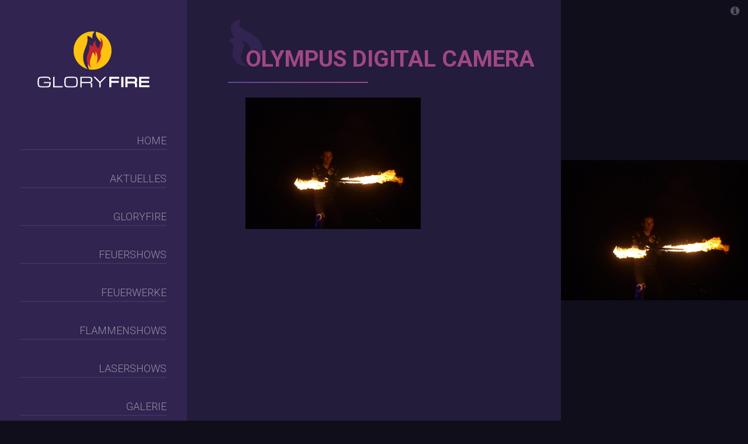

--- FILE ---
content_type: text/html; charset=UTF-8
request_url: https://gloryfire.de/feuershows/hochzeitsfeuershow-und-private-anlaesse/olympus-digital-camera-132/
body_size: 7151
content:
<!doctype html>

<!--[if lt IE 7]>
<html lang="de" class="no-js lt-ie9 lt-ie8 lt-ie7"> <![endif]-->
<!--[if (IE 7)&!(IEMobile)]>
<html lang="de" class="no-js lt-ie9 lt-ie8"><![endif]-->
<!--[if (IE 8)&!(IEMobile)]>
<html lang="de" class="no-js lt-ie9"><![endif]-->
<!--[if gt IE 8]><!-->
<html lang="de" class="no-js"><!--<![endif]-->

<head>
  <meta charset="utf-8">
  <meta http-equiv="X-UA-Compatible" content="IE=edge,chrome=1">
  <meta name="HandheldFriendly" content="True">
  <meta name="MobileOptimized" content="320">
  <meta name="viewport" content="width=device-width, initial-scale=1.0"/>

  <link href="https://fonts.googleapis.com/css?family=Roboto:300,400,700,900" rel="stylesheet">
  <link rel="stylesheet" href="https://unpkg.com/flickity@2.0/dist/flickity.css" media="screen">
  <link rel="stylesheet" href="https://cdnjs.cloudflare.com/ajax/libs/lity/2.2.0/lity.min.css"/>
  <link rel="stylesheet" href="https://cdnjs.cloudflare.com/ajax/libs/ionicons/2.0.1/css/ionicons.min.css"/>
  <!--[if IE]>
  <link rel="shortcut icon" href="https://gloryfire.de/wordpress/wp-content/themes/formfabrik/favicon.ico">
  <![endif]-->
  <title>OLYMPUS DIGITAL CAMERA - GloryFire | Feuershow und Feuerperformance</title>

  <link rel="apple-touch-icon" sizes="57x57"
        href="https://gloryfire.de/wordpress/wp-content/themes/formfabrik/library/assets/images/favicon/apple-icon-57x57.png">
  <link rel="apple-touch-icon" sizes="60x60"
        href="https://gloryfire.de/wordpress/wp-content/themes/formfabrik/library/assets/images/favicon/apple-icon-60x60.png">
  <link rel="apple-touch-icon" sizes="72x72"
        href="https://gloryfire.de/wordpress/wp-content/themes/formfabrik/library/assets/images/favicon/apple-icon-72x72.png">
  <link rel="apple-touch-icon" sizes="76x76"
        href="https://gloryfire.de/wordpress/wp-content/themes/formfabrik/library/assets/images/favicon/apple-icon-76x76.png">
  <link rel="apple-touch-icon" sizes="114x114"
        href="https://gloryfire.de/wordpress/wp-content/themes/formfabrik/library/assets/images/favicon/apple-icon-114x114.png">
  <link rel="apple-touch-icon" sizes="120x120"
        href="https://gloryfire.de/wordpress/wp-content/themes/formfabrik/library/assets/images/favicon/apple-icon-120x120.png">
  <link rel="apple-touch-icon" sizes="144x144"
        href="https://gloryfire.de/wordpress/wp-content/themes/formfabrik/library/assets/images/favicon/apple-icon-144x144.png">
  <link rel="apple-touch-icon" sizes="152x152"
        href="https://gloryfire.de/wordpress/wp-content/themes/formfabrik/library/assets/images/favicon/apple-icon-152x152.png">
  <link rel="apple-touch-icon" sizes="180x180"
        href="https://gloryfire.de/wordpress/wp-content/themes/formfabrik/library/assets/images/favicon/apple-icon-180x180.png">
  <link rel="icon" type="image/png" sizes="192x192"
        href="https://gloryfire.de/wordpress/wp-content/themes/formfabrik/library/assets/images/favicon/android-icon-192x192.png">
  <link rel="icon" type="image/png" sizes="32x32"
        href="https://gloryfire.de/wordpress/wp-content/themes/formfabrik/library/assets/images/favicon/favicon-32x32.png">
  <link rel="icon" type="image/png" sizes="96x96"
        href="https://gloryfire.de/wordpress/wp-content/themes/formfabrik/library/assets/images/favicon/favicon-96x96.png">
  <link rel="icon" type="image/png" sizes="16x16"
        href="https://gloryfire.de/wordpress/wp-content/themes/formfabrik/library/assets/images/favicon/favicon-16x16.png">
  <link rel="manifest" href="https://gloryfire.de/wordpress/wp-content/themes/formfabrik/library/assets/images/favicon/manifest.json">
  <meta name="msapplication-TileColor" content="#a04786">
  <meta name="msapplication-TileImage"
        content="https://gloryfire.de/wordpress/wp-content/themes/formfabrik/library/assets/images/favicon//ms-icon-144x144.png">
  <meta name="theme-color" content="#a04786">

    <meta name='robots' content='index, follow, max-image-preview:large, max-snippet:-1, max-video-preview:-1' />

	<!-- This site is optimized with the Yoast SEO plugin v23.6 - https://yoast.com/wordpress/plugins/seo/ -->
	<link rel="canonical" href="https://gloryfire.de/feuershows/hochzeitsfeuershow-und-private-anlaesse/olympus-digital-camera-132/" />
	<meta property="og:locale" content="de_DE" />
	<meta property="og:type" content="article" />
	<meta property="og:title" content="OLYMPUS DIGITAL CAMERA - GloryFire | Feuershow und Feuerperformance" />
	<meta property="og:description" content="OLYMPUS DIGITAL CAMERA" />
	<meta property="og:url" content="https://gloryfire.de/feuershows/hochzeitsfeuershow-und-private-anlaesse/olympus-digital-camera-132/" />
	<meta property="og:site_name" content="GloryFire | Feuershow und Feuerperformance" />
	<meta property="article:publisher" content="https://www.facebook.com/Gloryfire.fireshows" />
	<meta property="og:image" content="https://gloryfire.de/feuershows/hochzeitsfeuershow-und-private-anlaesse/olympus-digital-camera-132" />
	<meta property="og:image:width" content="1600" />
	<meta property="og:image:height" content="1200" />
	<meta property="og:image:type" content="image/jpeg" />
	<meta name="twitter:card" content="summary_large_image" />
	<script type="application/ld+json" class="yoast-schema-graph">{"@context":"https://schema.org","@graph":[{"@type":"WebPage","@id":"https://gloryfire.de/feuershows/hochzeitsfeuershow-und-private-anlaesse/olympus-digital-camera-132/","url":"https://gloryfire.de/feuershows/hochzeitsfeuershow-und-private-anlaesse/olympus-digital-camera-132/","name":"OLYMPUS DIGITAL CAMERA - GloryFire | Feuershow und Feuerperformance","isPartOf":{"@id":"https://gloryfire.de/#website"},"primaryImageOfPage":{"@id":"https://gloryfire.de/feuershows/hochzeitsfeuershow-und-private-anlaesse/olympus-digital-camera-132/#primaryimage"},"image":{"@id":"https://gloryfire.de/feuershows/hochzeitsfeuershow-und-private-anlaesse/olympus-digital-camera-132/#primaryimage"},"thumbnailUrl":"https://gloryfire.de/wordpress/wp-content/uploads/2016/11/PC271217.jpg","datePublished":"2016-11-04T14:52:24+00:00","dateModified":"2016-11-04T14:52:24+00:00","breadcrumb":{"@id":"https://gloryfire.de/feuershows/hochzeitsfeuershow-und-private-anlaesse/olympus-digital-camera-132/#breadcrumb"},"inLanguage":"de","potentialAction":[{"@type":"ReadAction","target":["https://gloryfire.de/feuershows/hochzeitsfeuershow-und-private-anlaesse/olympus-digital-camera-132/"]}]},{"@type":"ImageObject","inLanguage":"de","@id":"https://gloryfire.de/feuershows/hochzeitsfeuershow-und-private-anlaesse/olympus-digital-camera-132/#primaryimage","url":"https://gloryfire.de/wordpress/wp-content/uploads/2016/11/PC271217.jpg","contentUrl":"https://gloryfire.de/wordpress/wp-content/uploads/2016/11/PC271217.jpg","width":3648,"height":2736,"caption":"OLYMPUS DIGITAL CAMERA"},{"@type":"BreadcrumbList","@id":"https://gloryfire.de/feuershows/hochzeitsfeuershow-und-private-anlaesse/olympus-digital-camera-132/#breadcrumb","itemListElement":[{"@type":"ListItem","position":1,"name":"Startseite","item":"https://gloryfire.de/"},{"@type":"ListItem","position":2,"name":"Feuershows","item":"https://gloryfire.de/feuershows/"},{"@type":"ListItem","position":3,"name":"Hochzeitsfeuershow und private Anlässe","item":"https://gloryfire.de/feuershows/hochzeitsfeuershow-und-private-anlaesse/"},{"@type":"ListItem","position":4,"name":"OLYMPUS DIGITAL CAMERA"}]},{"@type":"WebSite","@id":"https://gloryfire.de/#website","url":"https://gloryfire.de/","name":"GloryFire | Feuershow und Feuerperformance","description":"","publisher":{"@id":"https://gloryfire.de/#organization"},"potentialAction":[{"@type":"SearchAction","target":{"@type":"EntryPoint","urlTemplate":"https://gloryfire.de/?s={search_term_string}"},"query-input":{"@type":"PropertyValueSpecification","valueRequired":true,"valueName":"search_term_string"}}],"inLanguage":"de"},{"@type":"Organization","@id":"https://gloryfire.de/#organization","name":"GloryFire | Feuershow und Feuerperformance","url":"https://gloryfire.de/","logo":{"@type":"ImageObject","inLanguage":"de","@id":"https://gloryfire.de/#/schema/logo/image/","url":"https://gloryfire.de/wordpress/wp-content/uploads/2023/07/GloryFire-Logo.png","contentUrl":"https://gloryfire.de/wordpress/wp-content/uploads/2023/07/GloryFire-Logo.png","width":1754,"height":1241,"caption":"GloryFire | Feuershow und Feuerperformance"},"image":{"@id":"https://gloryfire.de/#/schema/logo/image/"},"sameAs":["https://www.facebook.com/Gloryfire.fireshows","https://www.instagram.com/glory.fire/"]}]}</script>
	<!-- / Yoast SEO plugin. -->


<link rel='dns-prefetch' href='//code.jquery.com' />
<link rel='stylesheet' id='wp-block-library-css' href='https://gloryfire.de/wordpress/wp-includes/css/dist/block-library/style.min.css?ver=6.6.4' type='text/css' media='all' />
<style id='classic-theme-styles-inline-css' type='text/css'>
/*! This file is auto-generated */
.wp-block-button__link{color:#fff;background-color:#32373c;border-radius:9999px;box-shadow:none;text-decoration:none;padding:calc(.667em + 2px) calc(1.333em + 2px);font-size:1.125em}.wp-block-file__button{background:#32373c;color:#fff;text-decoration:none}
</style>
<style id='global-styles-inline-css' type='text/css'>
:root{--wp--preset--aspect-ratio--square: 1;--wp--preset--aspect-ratio--4-3: 4/3;--wp--preset--aspect-ratio--3-4: 3/4;--wp--preset--aspect-ratio--3-2: 3/2;--wp--preset--aspect-ratio--2-3: 2/3;--wp--preset--aspect-ratio--16-9: 16/9;--wp--preset--aspect-ratio--9-16: 9/16;--wp--preset--color--black: #000000;--wp--preset--color--cyan-bluish-gray: #abb8c3;--wp--preset--color--white: #ffffff;--wp--preset--color--pale-pink: #f78da7;--wp--preset--color--vivid-red: #cf2e2e;--wp--preset--color--luminous-vivid-orange: #ff6900;--wp--preset--color--luminous-vivid-amber: #fcb900;--wp--preset--color--light-green-cyan: #7bdcb5;--wp--preset--color--vivid-green-cyan: #00d084;--wp--preset--color--pale-cyan-blue: #8ed1fc;--wp--preset--color--vivid-cyan-blue: #0693e3;--wp--preset--color--vivid-purple: #9b51e0;--wp--preset--gradient--vivid-cyan-blue-to-vivid-purple: linear-gradient(135deg,rgba(6,147,227,1) 0%,rgb(155,81,224) 100%);--wp--preset--gradient--light-green-cyan-to-vivid-green-cyan: linear-gradient(135deg,rgb(122,220,180) 0%,rgb(0,208,130) 100%);--wp--preset--gradient--luminous-vivid-amber-to-luminous-vivid-orange: linear-gradient(135deg,rgba(252,185,0,1) 0%,rgba(255,105,0,1) 100%);--wp--preset--gradient--luminous-vivid-orange-to-vivid-red: linear-gradient(135deg,rgba(255,105,0,1) 0%,rgb(207,46,46) 100%);--wp--preset--gradient--very-light-gray-to-cyan-bluish-gray: linear-gradient(135deg,rgb(238,238,238) 0%,rgb(169,184,195) 100%);--wp--preset--gradient--cool-to-warm-spectrum: linear-gradient(135deg,rgb(74,234,220) 0%,rgb(151,120,209) 20%,rgb(207,42,186) 40%,rgb(238,44,130) 60%,rgb(251,105,98) 80%,rgb(254,248,76) 100%);--wp--preset--gradient--blush-light-purple: linear-gradient(135deg,rgb(255,206,236) 0%,rgb(152,150,240) 100%);--wp--preset--gradient--blush-bordeaux: linear-gradient(135deg,rgb(254,205,165) 0%,rgb(254,45,45) 50%,rgb(107,0,62) 100%);--wp--preset--gradient--luminous-dusk: linear-gradient(135deg,rgb(255,203,112) 0%,rgb(199,81,192) 50%,rgb(65,88,208) 100%);--wp--preset--gradient--pale-ocean: linear-gradient(135deg,rgb(255,245,203) 0%,rgb(182,227,212) 50%,rgb(51,167,181) 100%);--wp--preset--gradient--electric-grass: linear-gradient(135deg,rgb(202,248,128) 0%,rgb(113,206,126) 100%);--wp--preset--gradient--midnight: linear-gradient(135deg,rgb(2,3,129) 0%,rgb(40,116,252) 100%);--wp--preset--font-size--small: 13px;--wp--preset--font-size--medium: 20px;--wp--preset--font-size--large: 36px;--wp--preset--font-size--x-large: 42px;--wp--preset--spacing--20: 0.44rem;--wp--preset--spacing--30: 0.67rem;--wp--preset--spacing--40: 1rem;--wp--preset--spacing--50: 1.5rem;--wp--preset--spacing--60: 2.25rem;--wp--preset--spacing--70: 3.38rem;--wp--preset--spacing--80: 5.06rem;--wp--preset--shadow--natural: 6px 6px 9px rgba(0, 0, 0, 0.2);--wp--preset--shadow--deep: 12px 12px 50px rgba(0, 0, 0, 0.4);--wp--preset--shadow--sharp: 6px 6px 0px rgba(0, 0, 0, 0.2);--wp--preset--shadow--outlined: 6px 6px 0px -3px rgba(255, 255, 255, 1), 6px 6px rgba(0, 0, 0, 1);--wp--preset--shadow--crisp: 6px 6px 0px rgba(0, 0, 0, 1);}:where(.is-layout-flex){gap: 0.5em;}:where(.is-layout-grid){gap: 0.5em;}body .is-layout-flex{display: flex;}.is-layout-flex{flex-wrap: wrap;align-items: center;}.is-layout-flex > :is(*, div){margin: 0;}body .is-layout-grid{display: grid;}.is-layout-grid > :is(*, div){margin: 0;}:where(.wp-block-columns.is-layout-flex){gap: 2em;}:where(.wp-block-columns.is-layout-grid){gap: 2em;}:where(.wp-block-post-template.is-layout-flex){gap: 1.25em;}:where(.wp-block-post-template.is-layout-grid){gap: 1.25em;}.has-black-color{color: var(--wp--preset--color--black) !important;}.has-cyan-bluish-gray-color{color: var(--wp--preset--color--cyan-bluish-gray) !important;}.has-white-color{color: var(--wp--preset--color--white) !important;}.has-pale-pink-color{color: var(--wp--preset--color--pale-pink) !important;}.has-vivid-red-color{color: var(--wp--preset--color--vivid-red) !important;}.has-luminous-vivid-orange-color{color: var(--wp--preset--color--luminous-vivid-orange) !important;}.has-luminous-vivid-amber-color{color: var(--wp--preset--color--luminous-vivid-amber) !important;}.has-light-green-cyan-color{color: var(--wp--preset--color--light-green-cyan) !important;}.has-vivid-green-cyan-color{color: var(--wp--preset--color--vivid-green-cyan) !important;}.has-pale-cyan-blue-color{color: var(--wp--preset--color--pale-cyan-blue) !important;}.has-vivid-cyan-blue-color{color: var(--wp--preset--color--vivid-cyan-blue) !important;}.has-vivid-purple-color{color: var(--wp--preset--color--vivid-purple) !important;}.has-black-background-color{background-color: var(--wp--preset--color--black) !important;}.has-cyan-bluish-gray-background-color{background-color: var(--wp--preset--color--cyan-bluish-gray) !important;}.has-white-background-color{background-color: var(--wp--preset--color--white) !important;}.has-pale-pink-background-color{background-color: var(--wp--preset--color--pale-pink) !important;}.has-vivid-red-background-color{background-color: var(--wp--preset--color--vivid-red) !important;}.has-luminous-vivid-orange-background-color{background-color: var(--wp--preset--color--luminous-vivid-orange) !important;}.has-luminous-vivid-amber-background-color{background-color: var(--wp--preset--color--luminous-vivid-amber) !important;}.has-light-green-cyan-background-color{background-color: var(--wp--preset--color--light-green-cyan) !important;}.has-vivid-green-cyan-background-color{background-color: var(--wp--preset--color--vivid-green-cyan) !important;}.has-pale-cyan-blue-background-color{background-color: var(--wp--preset--color--pale-cyan-blue) !important;}.has-vivid-cyan-blue-background-color{background-color: var(--wp--preset--color--vivid-cyan-blue) !important;}.has-vivid-purple-background-color{background-color: var(--wp--preset--color--vivid-purple) !important;}.has-black-border-color{border-color: var(--wp--preset--color--black) !important;}.has-cyan-bluish-gray-border-color{border-color: var(--wp--preset--color--cyan-bluish-gray) !important;}.has-white-border-color{border-color: var(--wp--preset--color--white) !important;}.has-pale-pink-border-color{border-color: var(--wp--preset--color--pale-pink) !important;}.has-vivid-red-border-color{border-color: var(--wp--preset--color--vivid-red) !important;}.has-luminous-vivid-orange-border-color{border-color: var(--wp--preset--color--luminous-vivid-orange) !important;}.has-luminous-vivid-amber-border-color{border-color: var(--wp--preset--color--luminous-vivid-amber) !important;}.has-light-green-cyan-border-color{border-color: var(--wp--preset--color--light-green-cyan) !important;}.has-vivid-green-cyan-border-color{border-color: var(--wp--preset--color--vivid-green-cyan) !important;}.has-pale-cyan-blue-border-color{border-color: var(--wp--preset--color--pale-cyan-blue) !important;}.has-vivid-cyan-blue-border-color{border-color: var(--wp--preset--color--vivid-cyan-blue) !important;}.has-vivid-purple-border-color{border-color: var(--wp--preset--color--vivid-purple) !important;}.has-vivid-cyan-blue-to-vivid-purple-gradient-background{background: var(--wp--preset--gradient--vivid-cyan-blue-to-vivid-purple) !important;}.has-light-green-cyan-to-vivid-green-cyan-gradient-background{background: var(--wp--preset--gradient--light-green-cyan-to-vivid-green-cyan) !important;}.has-luminous-vivid-amber-to-luminous-vivid-orange-gradient-background{background: var(--wp--preset--gradient--luminous-vivid-amber-to-luminous-vivid-orange) !important;}.has-luminous-vivid-orange-to-vivid-red-gradient-background{background: var(--wp--preset--gradient--luminous-vivid-orange-to-vivid-red) !important;}.has-very-light-gray-to-cyan-bluish-gray-gradient-background{background: var(--wp--preset--gradient--very-light-gray-to-cyan-bluish-gray) !important;}.has-cool-to-warm-spectrum-gradient-background{background: var(--wp--preset--gradient--cool-to-warm-spectrum) !important;}.has-blush-light-purple-gradient-background{background: var(--wp--preset--gradient--blush-light-purple) !important;}.has-blush-bordeaux-gradient-background{background: var(--wp--preset--gradient--blush-bordeaux) !important;}.has-luminous-dusk-gradient-background{background: var(--wp--preset--gradient--luminous-dusk) !important;}.has-pale-ocean-gradient-background{background: var(--wp--preset--gradient--pale-ocean) !important;}.has-electric-grass-gradient-background{background: var(--wp--preset--gradient--electric-grass) !important;}.has-midnight-gradient-background{background: var(--wp--preset--gradient--midnight) !important;}.has-small-font-size{font-size: var(--wp--preset--font-size--small) !important;}.has-medium-font-size{font-size: var(--wp--preset--font-size--medium) !important;}.has-large-font-size{font-size: var(--wp--preset--font-size--large) !important;}.has-x-large-font-size{font-size: var(--wp--preset--font-size--x-large) !important;}
:where(.wp-block-post-template.is-layout-flex){gap: 1.25em;}:where(.wp-block-post-template.is-layout-grid){gap: 1.25em;}
:where(.wp-block-columns.is-layout-flex){gap: 2em;}:where(.wp-block-columns.is-layout-grid){gap: 2em;}
:root :where(.wp-block-pullquote){font-size: 1.5em;line-height: 1.6;}
</style>
<link rel='stylesheet' id='contact-form-7-bootstrap-style-css' href='https://gloryfire.de/wordpress/wp-content/plugins/bootstrap-for-contact-form-7/assets/dist/css/style.min.css?ver=6.6.4' type='text/css' media='all' />
<link rel='stylesheet' id='photoswipe-lib-css' href='https://gloryfire.de/wordpress/wp-content/plugins/photo-swipe/lib/photoswipe.css?ver=4.1.1.1' type='text/css' media='all' />
<link rel='stylesheet' id='photoswipe-default-skin-css' href='https://gloryfire.de/wordpress/wp-content/plugins/photo-swipe/lib/default-skin/default-skin.css?ver=4.1.1.1' type='text/css' media='all' />
<link rel='stylesheet' id='bones-stylesheet-css' href='https://gloryfire.de/wordpress/wp-content/uploads/wp-less-cache/bones-stylesheet.css?ver=1768595718' type='text/css' media='all' />
<!--[if lt IE 9]>
<link rel='stylesheet' id='bones-ie-only-css' href='https://gloryfire.de/wordpress/wp-content/themes/formfabrik/library/assets/css/ie.css?ver=6.6.4' type='text/css' media='all' />
<![endif]-->
<link rel='stylesheet' id='main-css' href='https://gloryfire.de/wordpress/wp-content/themes/formfabrik/style.css?ver=1.0.9' type='text/css' media='all' />
<script type="text/javascript" src="https://code.jquery.com/jquery-1.11.3.min.js" id="jquery-js"></script>
<script type="text/javascript" src="https://gloryfire.de/wordpress/wp-content/plugins/photo-swipe/lib/photoswipe.min.js?ver=4.1.1.1" id="photoswipe-lib-js"></script>
<script type="text/javascript" src="https://gloryfire.de/wordpress/wp-content/plugins/photo-swipe/lib/photoswipe-ui-default.min.js?ver=4.1.1.1" id="photoswipe-ui-default-js"></script>
<script type="text/javascript" src="https://gloryfire.de/wordpress/wp-content/plugins/photo-swipe/js/photoswipe.js?ver=4.1.1.1" id="photoswipe-js"></script>
<link rel="https://api.w.org/" href="https://gloryfire.de/wp-json/" /><link rel="alternate" title="JSON" type="application/json" href="https://gloryfire.de/wp-json/wp/v2/media/248" /><link rel="alternate" title="oEmbed (JSON)" type="application/json+oembed" href="https://gloryfire.de/wp-json/oembed/1.0/embed?url=https%3A%2F%2Fgloryfire.de%2Ffeuershows%2Fhochzeitsfeuershow-und-private-anlaesse%2Folympus-digital-camera-132%2F" />
<link rel="alternate" title="oEmbed (XML)" type="text/xml+oembed" href="https://gloryfire.de/wp-json/oembed/1.0/embed?url=https%3A%2F%2Fgloryfire.de%2Ffeuershows%2Fhochzeitsfeuershow-und-private-anlaesse%2Folympus-digital-camera-132%2F&#038;format=xml" />
		<style type="text/css">
			div.wpcf7 .ajax-loader {
				background-image: url('https://gloryfire.de/wordpress/wp-content/plugins/contact-form-7/images/ajax-loader.gif');
			}
		</style>
		  
  <!--[if lt IE 9]>
  <script src="https://oss.maxcdn.com/html5shiv/3.7.2/html5shiv.min.js"></script>
  <script src="https://oss.maxcdn.com/respond/1.4.2/respond.min.js"></script>
  <![endif]-->
  <script>
		(function(i, s, o, g, r, a, m) {
			i['GoogleAnalyticsObject'] = r
			i[r] = i[r] || function() {
				(i[r].q = i[r].q || []).push(arguments)
			}, i[r].l = 1 * new Date()
			a = s.createElement(o),
				m = s.getElementsByTagName(o)[0]
			a.async = 1
			a.src = g
			m.parentNode.insertBefore(a, m)
		})(window, document, 'script', 'https://www.google-analytics.com/analytics.js', 'ga')

		ga('create', 'UA-88282035-1', 'auto')
		ga('send', 'pageview')

  </script>
  <!-- Google Tag Manager -->
  <script>(function(w, d, s, l, i) {
			w[l] = w[l] || []
			w[l].push({'gtm.start': new Date().getTime(), event: 'gtm.js'})
			var f = d.getElementsByTagName(s)[0], j = d.createElement(s), dl = l != 'dataLayer' ? '&l=' + l : ''
			j.async = true
			j.src = 'https://www.googletagmanager.com/gtm.js?id=' + i + dl
			f.parentNode.insertBefore(j, f)
		})(window, document, 'script', 'dataLayer', 'GTM-N9LLL2H')</script><!-- End Google Tag Manager -->
</head>

<body class="attachment attachment-template-default attachmentid-248 attachment-jpeg">

<div id="mobile-header">
  <a class="mobile-logo" href="https://gloryfire.de">
    <img src="https://gloryfire.de/wordpress/wp-content/themes/formfabrik/library/assets/images/mobile-logo.svg"
         alt="GloryFire | Feuershow und Feuerperformance"/>
  </a>
  <button class="hamburger hamburger--spin" type="button">
                    <span class="hamburger-box">
                        <span class="hamburger-inner"></span>
                    </span>
  </button>
</div>

<div id="sidebar" class="col-sm-3">
  <h1 class="logo">
    <a href="https://gloryfire.de">
      <img src="https://gloryfire.de/wordpress/wp-content/themes/formfabrik/library/assets/images/gloryfire-logo.svg"
           alt="GloryFire | Feuershow und Feuerperformance"/>
    </a>
  </h1>
  <ul id="menu-nested-pages" class=""><li id="menu-item-26" class="menu-item menu-item-type-post_type menu-item-object-page menu-item-home menu-item-26"><a title="Home" rel="page" href="https://gloryfire.de/">Home</a></li>
<li id="menu-item-27" class="menu-item menu-item-type-post_type menu-item-object-page menu-item-27"><a title="Aktuelles" rel="page" href="https://gloryfire.de/aktuelles/">Aktuelles</a></li>
<li id="menu-item-148" class="menu-item menu-item-type-post_type menu-item-object-page menu-item-has-children menu-item-148"><a title="Gloryfire" rel="page" href="https://gloryfire.de/gloryfire/">Gloryfire</a>
<ul role="menu" class=" ">
	<li id="menu-item-87" class="menu-item menu-item-type-post_type menu-item-object-page menu-item-87"><a title="Presseberichte" rel="page" href="https://gloryfire.de/gloryfire/presseberichte/">Presseberichte</a></li>
	<li id="menu-item-463" class="menu-item menu-item-type-post_type menu-item-object-page menu-item-463"><a title="Kunden" rel="page" href="https://gloryfire.de/gloryfire/kunden/">Kunden</a></li>
</ul>
</li>
<li id="menu-item-37" class="menu-item menu-item-type-post_type menu-item-object-page menu-item-has-children menu-item-37"><a title="Feuershows" rel="page" href="https://gloryfire.de/feuershows/">Feuershows</a>
<ul role="menu" class=" ">
	<li id="menu-item-47" class="menu-item menu-item-type-post_type menu-item-object-page menu-item-47"><a title="Hochzeitsfeuershow" rel="page" href="https://gloryfire.de/feuershows/hochzeitsfeuershow-und-private-anlaesse/">Hochzeitsfeuershow</a></li>
	<li id="menu-item-48" class="menu-item menu-item-type-post_type menu-item-object-page menu-item-48"><a title="Event Feuershow" rel="page" href="https://gloryfire.de/feuershows/feuershows-fuer-groessere-anlaesse/">Event Feuershow</a></li>
</ul>
</li>
<li id="menu-item-606" class="menu-item menu-item-type-post_type menu-item-object-page menu-item-606"><a title="Feuerwerke" rel="page" href="https://gloryfire.de/feuerwerk/">Feuerwerke</a></li>
<li id="menu-item-1128" class="menu-item menu-item-type-post_type menu-item-object-page menu-item-1128"><a title="Flammenshows" rel="page" href="https://gloryfire.de/musiksynchrone-flammenshow/">Flammenshows</a></li>
<li id="menu-item-1137" class="menu-item menu-item-type-post_type menu-item-object-page menu-item-1137"><a title="Lasershows" rel="page" href="https://gloryfire.de/lasershows/">Lasershows</a></li>
<li id="menu-item-28" class="menu-item menu-item-type-post_type menu-item-object-page menu-item-28"><a title="Galerie" rel="page" href="https://gloryfire.de/galerie/">Galerie</a></li>
<li id="menu-item-449" class="menu-item menu-item-type-post_type menu-item-object-page menu-item-449"><a title="Kontakt" rel="page" href="https://gloryfire.de/kontakt/">Kontakt</a></li>
</ul>
    <div class="row">
    <a class="event-pepper" href="http://www.eventpeppers.com/de/gloryfire/reviews" target="_blank">
      <img src="https://gloryfire.de/wordpress/wp-content/themes/formfabrik/library/assets/images/icon-event.png" alt="Eventpeppers"/>
      <div class="text">
        Offizielles Mitglied bei<br/>
        <b>Eventpeppers</b><br/>
        <i class="ion-android-star"></i>
        <i class="ion-android-star"></i>
        <i class="ion-android-star"></i>
        <i class="ion-android-star"></i>
        <i class="ion-android-star"></i>&nbsp;       </div>
    </a>
    <div class="social-links">
      <a href="https://www.instagram.com/glory.fire/" class="insta" target="_blank">
        <i class="ion-social-instagram-outline"></i>
      </a>
      <a href="https://www.facebook.com/Gloryfire-Feuershows-Feuerwerke-912998608803281/" target="_blank">
        <i class="ion-social-facebook"></i>
      </a>
    </div>
  </div>
  </div>

<div id="main-content" class="col-md-9 col-md-offset-3 ffrm-page-wrapper">




    
    <article id="post-248" class="two-col-row row post-248 attachment type-attachment status-inherit hentry" role="article" itemscope itemtype="http://schema.org/BlogPosting">
        <div class="col-sm-8 content-col vcenter">
            <header class="article-header">
                <h1>
                    <a href="https://gloryfire.de/feuershows/hochzeitsfeuershow-und-private-anlaesse/olympus-digital-camera-132/" rel="bookmark" title="OLYMPUS DIGITAL CAMERA">
                        OLYMPUS DIGITAL CAMERA                    </a>
                </h1>
            </header>
            <section class="entry-content single-content clearfix" itemprop="articleBody">
                <p class="attachment"><a data-size="3648x2736" href='https://gloryfire.de/wordpress/wp-content/uploads/2016/11/PC271217.jpg'><img fetchpriority="high" decoding="async" width="300" height="225" src="https://gloryfire.de/wordpress/wp-content/uploads/2016/11/PC271217-300x225.jpg" class="attachment-medium size-medium" alt="" srcset="https://gloryfire.de/wordpress/wp-content/uploads/2016/11/PC271217-300x225.jpg 300w, https://gloryfire.de/wordpress/wp-content/uploads/2016/11/PC271217-768x576.jpg 768w, https://gloryfire.de/wordpress/wp-content/uploads/2016/11/PC271217-1600x1200.jpg 1600w, https://gloryfire.de/wordpress/wp-content/uploads/2016/11/PC271217-1000x750.jpg 1000w" sizes="(max-width: 300px) 100vw, 300px" /></a></p>
                            </section>         </div><!--
    --><div class="col-sm-4 img-col vcenter" style="background-image: url(https://gloryfire.de/wordpress/wp-content/uploads/2016/11/PC271217-1000x750.jpg);">
            <div class="preloader"></div>
            <div class="images" itemscope itemtype="http://schema.org/ImageGallery">
                <img width="1000" height="750" src="https://gloryfire.de/wordpress/wp-content/uploads/2016/11/PC271217-1000x750.jpg" class="first-image" alt="" decoding="async" srcset="https://gloryfire.de/wordpress/wp-content/uploads/2016/11/PC271217-1000x750.jpg 1000w, https://gloryfire.de/wordpress/wp-content/uploads/2016/11/PC271217-300x225.jpg 300w, https://gloryfire.de/wordpress/wp-content/uploads/2016/11/PC271217-768x576.jpg 768w, https://gloryfire.de/wordpress/wp-content/uploads/2016/11/PC271217-1600x1200.jpg 1600w" sizes="(max-width: 1000px) 100vw, 1000px" />            </div>
        </div>
    </article>



    </div> 
    <div class="pswp" tabindex="-1" role="dialog" aria-hidden="true">
    <div class="pswp__bg"></div>
    <div class="pswp__scroll-wrap">
        <div class="pswp__container">
            <div class="pswp__item"></div>
            <div class="pswp__item"></div>
            <div class="pswp__item"></div>
        </div>
        <div class="pswp__ui pswp__ui--hidden">
            <div class="pswp__top-bar">
                <div class="pswp__counter"></div>
                <button class="pswp__button pswp__button--close" title="Close (Esc)"></button>
                <button class="pswp__button pswp__button--fs" title="Toggle fullscreen"></button>
                <button class="pswp__button pswp__button--zoom" title="Zoom in/out"></button>
                <div class="pswp__preloader">
                    <div class="pswp__preloader__icn">
                      <div class="pswp__preloader__cut">
                        <div class="pswp__preloader__donut"></div>
                      </div>
                    </div>
                </div>
            </div>
            <button class="pswp__button pswp__button--arrow--left" title="Previous (arrow left)">
            </button>
            <button class="pswp__button pswp__button--arrow--right" title="Next (arrow right)">
            </button>
            <div class="pswp__caption">
                <div class="pswp__caption__center"></div>
            </div>
        </div>
    </div>
</div><script type="text/javascript" src="https://gloryfire.de/wordpress/wp-includes/js/dist/hooks.min.js?ver=2810c76e705dd1a53b18" id="wp-hooks-js"></script>
<script type="text/javascript" src="https://gloryfire.de/wordpress/wp-includes/js/dist/i18n.min.js?ver=5e580eb46a90c2b997e6" id="wp-i18n-js"></script>
<script type="text/javascript" id="wp-i18n-js-after">
/* <![CDATA[ */
wp.i18n.setLocaleData( { 'text direction\u0004ltr': [ 'ltr' ] } );
/* ]]> */
</script>
<script type="text/javascript" src="https://gloryfire.de/wordpress/wp-content/plugins/contact-form-7/includes/swv/js/index.js?ver=5.9.8" id="swv-js"></script>
<script type="text/javascript" id="contact-form-7-js-extra">
/* <![CDATA[ */
var wpcf7 = {"api":{"root":"https:\/\/gloryfire.de\/wp-json\/","namespace":"contact-form-7\/v1"}};
/* ]]> */
</script>
<script type="text/javascript" id="contact-form-7-js-translations">
/* <![CDATA[ */
( function( domain, translations ) {
	var localeData = translations.locale_data[ domain ] || translations.locale_data.messages;
	localeData[""].domain = domain;
	wp.i18n.setLocaleData( localeData, domain );
} )( "contact-form-7", {"translation-revision-date":"2024-06-05 06:37:53+0000","generator":"GlotPress\/4.0.1","domain":"messages","locale_data":{"messages":{"":{"domain":"messages","plural-forms":"nplurals=2; plural=n != 1;","lang":"de"},"Error:":["Fehler:"]}},"comment":{"reference":"includes\/js\/index.js"}} );
/* ]]> */
</script>
<script type="text/javascript" src="https://gloryfire.de/wordpress/wp-content/plugins/contact-form-7/includes/js/index.js?ver=5.9.8" id="contact-form-7-js"></script>
<script type="text/javascript" src="https://gloryfire.de/wordpress/wp-includes/js/jquery/jquery.form.min.js?ver=4.3.0" id="jquery-form-js"></script>
<script type="text/javascript" src="https://gloryfire.de/wordpress/wp-content/plugins/bootstrap-for-contact-form-7/assets/dist/js/scripts.min.js?ver=1.4.8" id="contact-form-7-bootstrap-js"></script>
<script type="text/javascript" src="https://gloryfire.de/wordpress/wp-content/plugins/fitvids-for-wordpress/jquery.fitvids.js?ver=1.1" id="fitvids-js"></script>
<script type="text/javascript" src="https://gloryfire.de/wordpress/wp-content/themes/formfabrik/library/assets/js/libs/bootstrap.min.js?ver=3.0.0" id="bones-bootstrap-js"></script>
<script type="text/javascript" src="https://gloryfire.de/wordpress/wp-content/themes/formfabrik/library/assets/js/libs/modernizr.custom.min.js?ver=2.5.3" id="bones-modernizr-js"></script>
<script type="text/javascript" src="https://gloryfire.de/wordpress/wp-content/themes/formfabrik/library/assets/js/fitvid.js?ver=6.6.4" id="fitvids-xtra-js"></script>
<script type="text/javascript" src="https://gloryfire.de/wordpress/wp-includes/js/comment-reply.min.js?ver=6.6.4" id="comment-reply-js" async="async" data-wp-strategy="async"></script>
<script type="text/javascript" src="https://gloryfire.de/wordpress/wp-content/themes/formfabrik/library/assets/js/scripts.js?ver=1.0.78" id="bones-js-js"></script>
		<script type="text/javascript">
		jQuery(document).ready(function () {
			jQuery('body').fitVids();
		});
		</script>
    <div class="imprint-link">
        <i class="fa fa-info-circle" aria-hidden="true"></i>
        <a href="https://gloryfire.de/datenschutzerklaerung/">Datenschutz</a>
        <a href="https://gloryfire.de/impressum/">Impressum</a>
    </div>
    <script src="https://cdnjs.cloudflare.com/ajax/libs/lity/2.2.0/lity.min.js"></script>
    <script src="https://cdnjs.cloudflare.com/ajax/libs/jquery.matchHeight/0.7.0/jquery.matchHeight-min.js"></script>
    <script src="https://unpkg.com/flickity@2.0/dist/flickity.pkgd.min.js"></script>
</body>

</html> <!-- end page. what a ride! -->





--- FILE ---
content_type: text/css
request_url: https://gloryfire.de/wordpress/wp-content/themes/formfabrik/style.css?ver=1.0.9
body_size: 6072
content:
/**************************************************************************************
Theme Name: Formfabrik
Theme URI: http://www.form-fabrik.de
Description: Theme erstellt von Formfabrik - <a href="http://www.form-fabrik.de" title="Formfabrik">Wir machen Gestaltung</a>
Author: Martin Blaas
Author URI: http://www.form-fabrik.de
Version: 1
*/
html, body {
	margin: 0;
	padding: 0;
	width: 100%;
	height: 100%;
	/*overflow-x: hidden;*/
	position: relative;
}
body {
	color: #9790A5;
	background: rgb(17, 14, 27);
	font-family: 'Roboto', sans-serif;
	font-size: 18px;
	line-height: 28px;
	/*overflow-x: hidden;*/
	position: relative;

	-ms-overflow-style: scrollbar;
}
/*
 ******************************************************************************
 ****************************************************************************** typo */
a, a:focus, a:active, a:visited, table a {
	color: #A04786;
	-webkit-transition: all .15s ease-in;
	-moz-transition: all .15s ease-in;
	transition: all .15s ease-in;
	text-decoration: none;
}
a:not(.btn):hover,
a:not(.btn):focus {
	color: #C3BAD4 !important;
	text-decoration: none;
}
.entry-title a,
.entry-title a:visited,
.byline {
	color: #A04786;
}
h1, h2, h3, h4, h5, h6 {
	color: #A04786;
	font-family: 'Roboto', sans-serif;
}
h1, h2 {
	font-weight: bold;
}
h2 {
	font-size: 36px;
}
p {
	margin: 0 0 20.5px;
}
/* fancy headlines */
#main-content h1,
body.blog #main-content h2,
body.page-template-page-gallery #main-content h2 {
	padding-bottom: 30px;
	position: relative;
}
#main-content h1 a,
body.blog #main-content h2 span,
body.page-template-page-gallery #main-content h2 span {
	position: relative;
}
#main-content h1:before,
body.blog #main-content h2:before,
body.page-template-page-gallery #main-content h2:before {
	content: "";
	position: absolute;
	left: -30px;
	top: -47px;
	width: 60px;
	height: 80px;
	z-index: 0;
	background: url(library/assets/images/flame.svg);
	background-repeat: no-repeat;
	background-size: cover;
}
#main-content h1:after,
body.blog #main-content h2:after,
body.page-template-page-gallery #main-content h2:after {
	content: "";
	width: 240px;
	height: 2px;
	position: absolute;
	left: -30px;
	bottom: 10px;
	/* Permalink - use to edit and share this gradient: http://colorzilla.com/gradient-editor/#60469b+0,a04786+100 */
	background: #60469B;
	background: -moz-linear-gradient(left, #60469B 0%, #A04786 100%);
	background: -webkit-linear-gradient(left, #60469B 0%, #A04786 100%);
	background: linear-gradient(to right, #60469B 0%, #A04786 100%);
	filter: progid:DXImageTransform.Microsoft.gradient(startColorstr='#60469b', endColorstr='#a04786', GradientType=1);
}
#main-content p {
	padding-right: 25%;
}
body.blog #main-content p,
body.page-template-page-gallery #main-content p {
	padding-right: 50%;
}
body.blog #main-content h2 {
	padding-right: 20%;
}
/* form */
.form-control {
	background: #392B5D;
	border-color: #9F4786;
	color: #9790A5;
}
.form-control:focus {
	border-color: #CC78B4;
	box-shadow: none;
}
.has-error .form-control:focus {
	box-shadow: none;
}
/*
 ******************************************************************************
 ****************************************************************************** misc */
.vcenter {
	display: inline-block;
	vertical-align: middle;
	float: none;
}
.entry-content li {
	list-style-type: none;
	position: relative;
}
.entry-content li:before {
	content: "";
	position: absolute;
	width: 8px;
	height: 2px;
	background: #A04786;
	left: -15px;
	top: 12px;
}
.no-transition {
	-webkit-transition: all 0s ease-in !important;
	-moz-transition: all 0s ease-in !important;
	transition: all 0s ease-in !important
}
.imprint-link {
	position: fixed;
	top: 0;
	right: 0;
	padding: 10px 15px;
	opacity: .5;
	width: 42px;
	height: 32px;
	overflow: hidden;
}
.imprint-link i {
	float: right;
}
.imprint-link:hover {
	width: 200px;
	background: #A04786;
	opacity: 1;
	height: 73px;
}
.imprint-link:hover a,
.imprint-link:hover i {
	color: #FFF;
}
body.page-id-446 table {
	width: 100%;
	margin-bottom: 20px;
}
body.page-id-446 table td {
	vertical-align: top;
	padding-bottom: 20px;
	width: 50%;
}
/*
 ******************************************************************************
 ****************************************************************************** sidebar */
h1.logo img {
	display: block;
	padding: 30px 48px;
	width: 100%;
	height: auto;
}
/* nav */
ul#menu-nested-pages {
	padding: 0 20px;
}
ul#menu-nested-pages > li {
	list-style-type: none;
}
ul#menu-nested-pages > li > a {
	position: relative;
	display: block;
	padding: 35px 0 0 0;
	border-bottom: 2px solid #3D3160;
	color: #9790A5;
	text-align: right;
	text-transform: uppercase;
}
ul#menu-nested-pages > li > a:before {
	content: "";
	position: absolute;
	width: 0%;
	height: 2px;
	bottom: -1px;
	right: 0;
	/* Permalink - use to edit and share this gradient: http://colorzilla.com/gradient-editor/#60469b+0,a04786+100 */
	background: #60469B;
	background: -moz-linear-gradient(left, #60469B 0%, #A04786 100%);
	background: -webkit-linear-gradient(left, #60469B 0%, #A04786 100%);
	background: linear-gradient(to right, #60469B 0%, #A04786 100%);
	filter: progid:DXImageTransform.Microsoft.gradient(startColorstr='#60469b', endColorstr='#a04786', GradientType=1);

	-webkit-transition: all .15s ease-in;
	-moz-transition: all .15s ease-in;
	transition: all .15s ease-in;
}
ul#menu-nested-pages > li:not(.current-menu-item) > a:hover:before {
	width: 100%;
}
ul#menu-nested-pages > li.current-menu-item > a,
ul#menu-nested-pages > li.current_page_parent > a {
	color: #FFF;
}
ul#menu-nested-pages > li.current-menu-item > a:before,
ul#menu-nested-pages > li.current_page_parent > a:before {
	content: "";
	position: absolute;
	width: 100%;
	height: 2px;
	bottom: -1px;
	right: 0;
	/* Permalink - use to edit and share this gradient: http://colorzilla.com/gradient-editor/#60469b+0,a04786+100 */
	background: #60469B;
	background: -moz-linear-gradient(left, #60469B 0%, #A04786 100%);
	background: -webkit-linear-gradient(left, #60469B 0%, #A04786 100%);
	background: linear-gradient(to right, #60469B 0%, #A04786 100%);
	filter: progid:DXImageTransform.Microsoft.gradient(startColorstr='#60469b', endColorstr='#a04786', GradientType=1);

	-webkit-transition: all .15s ease-in;
	-moz-transition: all .15s ease-in;
	transition: all .15s ease-in;
}
/* submenu */
ul#menu-nested-pages > li > ul {
	display: none;
	padding: 0;
}
ul#menu-nested-pages > li.current-menu-item > ul,
ul#menu-nested-pages > li.current-menu-ancestor > ul {
	display: block;
}
ul#menu-nested-pages > li > ul > li {
	list-style-type: none;
}
ul#menu-nested-pages > li > ul > li > a {
	color: #9790A5;
	display: block;
	text-align: right;
	padding: 10px 0 0;
}
ul#menu-nested-pages > li > ul > li.current-menu-item > a,
ul#menu-nested-pages > li > ul > li.current_page_parent > a {
	color: #FFF;
}
/*
 ******************************************************************************
 ****************************************************************************** main layout */
#sidebar {
	background: #312450;
	z-index: 1;
	position: absolute;
	height: auto;
}
#sidebar.fixed {
	position: fixed;
	overflow-y: auto;
	height: 100%;
}
div#sidebar.bottom-fixed {
	bottom: 0;
	height: auto;
	position: fixed;
}
#sidebar::-webkit-scrollbar {
	width: 5px;
}
#sidebar::-webkit-scrollbar-track {
	background: #392B5D;
}
#sidebar::-webkit-scrollbar-thumb {
	background: #734695;
}
/*
 ******************************************************************************
 ****************************************************************************** home */
body.home #main-content {
	padding: 0;
}
#home-slider {
	width: 100%;
	position: fixed;
}
#home-slider p {
	padding-right: 25%;
	color: rgba(255, 255, 255, 0.65);
}
#home-slider .carousel-cell {
	width: 100%;
	margin: 0;
	padding: 0;
	background-size: cover;
	background-position: center center;
}
#home-slider .slide-content {
	position: absolute;
	bottom: 0;
	width: 100%;
	padding: 0 100px;
	background: rgba(11, 8, 19, 0.74);
}
#home-slider .readmore.btn {
	position: absolute;
	bottom: 25px;
	right: 70px;
}
.flickity-controls-wrap {
	position: fixed;
	top: 20px;
	right: 0;
	width: auto;
}
.flickity-prev-next-button {
	position: relative !important;
	float: left;
	left: 0;
	right: 0;
	background: none;
	width: 94px;
	height: 94px;
	-webkit-transform: translateY(-15px);
	-moz-transform: translateY(-15px);
	transform: translateY(-15px);
	opacity: .55;
}
button.flickity-prev-next-button.next {
	margin-left: -10px;
}
.flickity-prev-next-button:disabled {
	opacity: .35;
}
.flickity-prev-next-button .arrow {
	fill: rgba(255, 255, 255, 0.8);
}
.flickity-prev-next-button:hover {
	background: transparent;
}
ol.flickity-page-dots {
	position: relative;
	float: left;
	width: auto;
}
.flickity-page-dots .dot {
	display: inline-block;
	width: 16px;
	height: 16px;
	margin: 0 8px;
	background: rgba(255, 255, 255, 0.8);
	border-radius: 50%;
	opacity: .55;
	cursor: pointer;
}
a.custom-link {
	position: absolute;
	top: -60px;
	font-size: 24px;
	font-weight: bold;
	text-transform: uppercase;
}
a.custom-link:after,
a.custom-link:before {
	content: "";
	width: 18px;
	height: 18px;
	position: absolute;
	-webkit-transition: all .15s ease-in;
	-moz-transition: all .15s ease-in;
	transition: all .15s ease-in;
}
a.custom-link:before {
	border-left: 5px solid #312450;
	border-bottom: 5px solid #312450;
	bottom: -6px;
	left: -10px;
}
a.custom-link:after {
	border-right: 5px solid #312450;
	border-top: 5px solid #312450;
	top: -7px;
	right: -10px;
}
a.custom-link:hover:before {
	bottom: -11px;
	left: -15px;
	opacity: 0;
}
a.custom-link:hover:after {
	top: -12px;
	right: -15px;
	opacity: 0;
}
/*
 ******************************************************************************
 ****************************************************************************** two col layout block */
.two-col-row .content-col {
	background: #231C3A;
}
.two-col-row:nth-child(3n+2) .content-col {
	background: #18152B;
}
.two-col-row:nth-child(3n+3) .content-col {
	background: #100F1E;
}
.two-col-row .img-col {
	background: rgb(17, 14, 27);
	background-position: center center;
	background-size: cover;
}
.two-col-row .img-col img {
	width: 100%;
	height: auto;
	opacity: 0;
}
.two-col-row .content-col {
	padding: 60px 10px 60px 100px;
}
.col-sm-4.img-col.vcenter {
	padding: 0;
	overflow: hidden;
	background-size: cover;
	/*background-attachment: fixed;*/
	background-position: center center;
}
.page-template-default .col-sm-4.img-col.vcenter {
	position: fixed;
	top: 0;
	right: 0;
	z-index: -1;
}
.img-col .preloader {
	content: "";
	position: absolute;
	top: 0;
	left: 0;
	width: 100%;
	height: 100%;
	background: rgb(17, 14, 27);
	-webkit-transition: all .15s ease-in;
	-moz-transition: all .15s ease-in;
	transition: all .15s ease-in;
}
.img-col .preloader:after {
	content: "";
	width: 32px;
	height: 32px;
	border: 3px solid #312450;
	position: absolute;
	top: 50%;
	left: 50%;
	margin: -16px;
	border-radius: 100%;
	border-right: 3px solid transparent;
	-webkit-animation: spin .7s linear infinite;
	-moz-animation: spin .7s linear infinite;
	animation: spin .7s linear infinite;
}
body.page-template-default .img-col .preloader:after,
body.single .img-col .preloader:after {
	position: fixed;
	top: 50%;
	right: 12%;
	left: auto;
}
body.single .img-col .preloader:after {
	right: 62%;
}
@-moz-keyframes spin {
	100% {
		-moz-transform: rotate(360deg);
	}
}
@-webkit-keyframes spin {
	100% {
		-webkit-transform: rotate(360deg);
	}
}
@keyframes spin {
	100% {
		-webkit-transform: rotate(360deg);
		transform: rotate(360deg);
	}
}
.fadeOut {
	opacity: 0;
}
/*
 ******************************************************************************
 ****************************************************************************** gallery */
body.page-template-page-gallery .two-col-row .images figure:nth-child(n+2) {
	display: none;
}
/* wp gallery */
dl.gallery-item {
	margin: 0 10px 10px 0;
	background: #110E1B;
	border: 1px solid #9C4787;
	-webkit-transition: all .15s ease-in;
	-moz-transition: all .15s ease-in;
	transition: all .15s ease-in;
}
.gallery dl img {
	border: none;
	padding: 5px;
	opacity: 0.5;
	-webkit-transition: all .15s ease-in;
	-moz-transition: all .15s ease-in;
	transition: all .15s ease-in;
}
.gallery dl:hover {
	border: 1px solid #C3BAD4;
}
.gallery dl:hover img {
	opacity: 1;
}
/* gallery page */
body.page-template-page-gallery .col-sm-4.img-col.vcenter:after {
	content: "";
	width: 100%;
	height: 100%;
	background: rgba(35, 28, 58, 0.35);
	position: absolute;
	top: 0;
	left: 0;
	opacity: 1;
	-webkit-transition: all .15s ease-in;
	-moz-transition: all .15s ease-in;
	transition: all .15s ease-in;
	cursor: pointer;
	cursor: hand;
}
body.page-template-page-gallery .col-sm-4.img-col.vcenter {
	cursor: pointer;
	cursor: hand;
}
body.page-template-page-gallery .two-col-row:hover .col-sm-4.img-col.vcenter:after {
	opacity: 0;
}
/*
 ******************************************************************************
 ****************************************************************************** blog */
/* single */
body.single .col-sm-4.img-col.vcenter {
	background-size: cover;
	/* background-attachment: fixed; */
	background-position: center;
	/*position: fixed;*/
}
body.single .two-col-row p {
	padding-right: 20%;
}
body.single .two-col-row .content-col {
	/*right: 0;*/
	/*position: absolute;*/
}
.btn:focus, .btn:active:focus, .btn.active:focus {
	outline: 0;
	box-shadow: none;
}
.btn.btn-primary,
.btn.btn-default {
	background: none;
	color: #A04786;
	text-transform: uppercase;
	font-size: 18px;
	border-color: #A04786;
	padding: 7px 20px 5px;
}
.no-touch .btn.btn-primary:hover,
.no-touch .btn.btn-default:hover {
	color: #231C3A;
	background: rgb(160, 71, 134);
}
.touch .btn.btn-primary:hover,
.touch .btn.btn-default:hover {
	color: #A04786;
	background: transparent;
}
/*
 ******************************************************************************
 ****************************************************************************** mobile */
div#mobile-header {
	position: fixed;
	width: 100%;
	height: 55px;
	z-index: 99;
	background: #171225;
	display: none;
}
body.noscroll {
	position: fixed;
	overflow: hidden;
}
.ffrm-page-wrapper {
	position: relative;
}
/*!
 * Hamburgers
 * @description Tasty CSS-animated hamburgers
 * @author Jonathan Suh @jonsuh
 * @site https://jonsuh.com/hamburgers
 * @link https://github.com/jonsuh/hamburgers
 */
.hamburger {
	font: inherit;
	display: inline-block;
	overflow: visible;
	margin: 0;
	padding: 15px;
	cursor: pointer;
	transition-timing-function: linear;
	transition-duration: .15s;
	transition-property: opacity, -webkit-filter;
	transition-property: opacity, filter;
	transition-property: opacity, filter, -webkit-filter;
	text-transform: none;
	color: inherit;
	border: 0;
	background-color: transparent
}
.hamburger:hover {
	opacity: .7
}
.hamburger-box {
	position: relative;
	display: inline-block;
	width: 40px;
	height: 24px
}
.hamburger-inner {
	top: 50%;
	display: block;
	margin-top: -2px
}
.hamburger-inner, .hamburger-inner:after, .hamburger-inner:before {
	position: absolute;
	width: 40px;
	height: 4px;
	transition-timing-function: ease;
	transition-duration: .15s;
	transition-property: -webkit-transform;
	transition-property: transform;
	transition-property: transform, -webkit-transform;
	border-radius: 4px;
	background-color: #000
}
.hamburger-inner:after, .hamburger-inner:before {
	display: block;
	content: ''
}
.hamburger-inner:before {
	top: -10px
}
.hamburger-inner:after {
	bottom: -10px
}
.hamburger--3dx .hamburger-box {
	-webkit-perspective: 80px;
	perspective: 80px
}
.hamburger--3dx .hamburger-inner {
	transition: background-color 0s .1s cubic-bezier(.645, .045, .355, 1), -webkit-transform .2s cubic-bezier(.645, .045, .355, 1);
	transition: transform .2s cubic-bezier(.645, .045, .355, 1), background-color 0s .1s cubic-bezier(.645, .045, .355, 1);
	transition: transform .2s cubic-bezier(.645, .045, .355, 1), background-color 0s .1s cubic-bezier(.645, .045, .355, 1), -webkit-transform .2s cubic-bezier(.645, .045, .355, 1)
}
.hamburger--3dx .hamburger-inner:after, .hamburger--3dx .hamburger-inner:before {
	transition: -webkit-transform 0s .1s cubic-bezier(.645, .045, .355, 1);
	transition: transform 0s .1s cubic-bezier(.645, .045, .355, 1);
	transition: transform 0s .1s cubic-bezier(.645, .045, .355, 1), -webkit-transform 0s .1s cubic-bezier(.645, .045, .355, 1)
}
.hamburger--3dx.is-active .hamburger-inner {
	-webkit-transform: rotateY(180deg);
	transform: rotateY(180deg);
	background-color: transparent
}
.hamburger--3dx.is-active .hamburger-inner:before {
	-webkit-transform: translate3d(0, 10px, 0) rotate(45deg);
	transform: translate3d(0, 10px, 0) rotate(45deg)
}
.hamburger--3dx.is-active .hamburger-inner:after {
	-webkit-transform: translate3d(0, -10px, 0) rotate(-45deg);
	transform: translate3d(0, -10px, 0) rotate(-45deg)
}
.hamburger--3dx-r .hamburger-box {
	-webkit-perspective: 80px;
	perspective: 80px
}
.hamburger--3dx-r .hamburger-inner {
	transition: background-color 0s .1s cubic-bezier(.645, .045, .355, 1), -webkit-transform .2s cubic-bezier(.645, .045, .355, 1);
	transition: transform .2s cubic-bezier(.645, .045, .355, 1), background-color 0s .1s cubic-bezier(.645, .045, .355, 1);
	transition: transform .2s cubic-bezier(.645, .045, .355, 1), background-color 0s .1s cubic-bezier(.645, .045, .355, 1), -webkit-transform .2s cubic-bezier(.645, .045, .355, 1)
}
.hamburger--3dx-r .hamburger-inner:after, .hamburger--3dx-r .hamburger-inner:before {
	transition: -webkit-transform 0s .1s cubic-bezier(.645, .045, .355, 1);
	transition: transform 0s .1s cubic-bezier(.645, .045, .355, 1);
	transition: transform 0s .1s cubic-bezier(.645, .045, .355, 1), -webkit-transform 0s .1s cubic-bezier(.645, .045, .355, 1)
}
.hamburger--3dx-r.is-active .hamburger-inner {
	-webkit-transform: rotateY(-180deg);
	transform: rotateY(-180deg);
	background-color: transparent
}
.hamburger--3dx-r.is-active .hamburger-inner:before {
	-webkit-transform: translate3d(0, 10px, 0) rotate(45deg);
	transform: translate3d(0, 10px, 0) rotate(45deg)
}
.hamburger--3dx-r.is-active .hamburger-inner:after {
	-webkit-transform: translate3d(0, -10px, 0) rotate(-45deg);
	transform: translate3d(0, -10px, 0) rotate(-45deg)
}
.hamburger--3dy .hamburger-box {
	-webkit-perspective: 80px;
	perspective: 80px
}
.hamburger--3dy .hamburger-inner {
	transition: background-color 0s .1s cubic-bezier(.645, .045, .355, 1), -webkit-transform .2s cubic-bezier(.645, .045, .355, 1);
	transition: transform .2s cubic-bezier(.645, .045, .355, 1), background-color 0s .1s cubic-bezier(.645, .045, .355, 1);
	transition: transform .2s cubic-bezier(.645, .045, .355, 1), background-color 0s .1s cubic-bezier(.645, .045, .355, 1), -webkit-transform .2s cubic-bezier(.645, .045, .355, 1)
}
.hamburger--3dy .hamburger-inner:after, .hamburger--3dy .hamburger-inner:before {
	transition: -webkit-transform 0s .1s cubic-bezier(.645, .045, .355, 1);
	transition: transform 0s .1s cubic-bezier(.645, .045, .355, 1);
	transition: transform 0s .1s cubic-bezier(.645, .045, .355, 1), -webkit-transform 0s .1s cubic-bezier(.645, .045, .355, 1)
}
.hamburger--3dy.is-active .hamburger-inner {
	-webkit-transform: rotateX(-180deg);
	transform: rotateX(-180deg);
	background-color: transparent
}
.hamburger--3dy.is-active .hamburger-inner:before {
	-webkit-transform: translate3d(0, 10px, 0) rotate(45deg);
	transform: translate3d(0, 10px, 0) rotate(45deg)
}
.hamburger--3dy.is-active .hamburger-inner:after {
	-webkit-transform: translate3d(0, -10px, 0) rotate(-45deg);
	transform: translate3d(0, -10px, 0) rotate(-45deg)
}
.hamburger--3dy-r .hamburger-box {
	-webkit-perspective: 80px;
	perspective: 80px
}
.hamburger--3dy-r .hamburger-inner {
	transition: background-color 0s .1s cubic-bezier(.645, .045, .355, 1), -webkit-transform .2s cubic-bezier(.645, .045, .355, 1);
	transition: transform .2s cubic-bezier(.645, .045, .355, 1), background-color 0s .1s cubic-bezier(.645, .045, .355, 1);
	transition: transform .2s cubic-bezier(.645, .045, .355, 1), background-color 0s .1s cubic-bezier(.645, .045, .355, 1), -webkit-transform .2s cubic-bezier(.645, .045, .355, 1)
}
.hamburger--3dy-r .hamburger-inner:after, .hamburger--3dy-r .hamburger-inner:before {
	transition: -webkit-transform 0s .1s cubic-bezier(.645, .045, .355, 1);
	transition: transform 0s .1s cubic-bezier(.645, .045, .355, 1);
	transition: transform 0s .1s cubic-bezier(.645, .045, .355, 1), -webkit-transform 0s .1s cubic-bezier(.645, .045, .355, 1)
}
.hamburger--3dy-r.is-active .hamburger-inner {
	-webkit-transform: rotateX(180deg);
	transform: rotateX(180deg);
	background-color: transparent
}
.hamburger--3dy-r.is-active .hamburger-inner:before {
	-webkit-transform: translate3d(0, 10px, 0) rotate(45deg);
	transform: translate3d(0, 10px, 0) rotate(45deg)
}
.hamburger--3dy-r.is-active .hamburger-inner:after {
	-webkit-transform: translate3d(0, -10px, 0) rotate(-45deg);
	transform: translate3d(0, -10px, 0) rotate(-45deg)
}
.hamburger--arrow.is-active .hamburger-inner:before {
	-webkit-transform: translate3d(-8px, 0, 0) rotate(-45deg) scaleX(.7);
	transform: translate3d(-8px, 0, 0) rotate(-45deg) scaleX(.7)
}
.hamburger--arrow.is-active .hamburger-inner:after {
	-webkit-transform: translate3d(-8px, 0, 0) rotate(45deg) scaleX(.7);
	transform: translate3d(-8px, 0, 0) rotate(45deg) scaleX(.7)
}
.hamburger--arrow-r.is-active .hamburger-inner:before {
	-webkit-transform: translate3d(8px, 0, 0) rotate(45deg) scaleX(.7);
	transform: translate3d(8px, 0, 0) rotate(45deg) scaleX(.7)
}
.hamburger--arrow-r.is-active .hamburger-inner:after {
	-webkit-transform: translate3d(8px, 0, 0) rotate(-45deg) scaleX(.7);
	transform: translate3d(8px, 0, 0) rotate(-45deg) scaleX(.7)
}
.hamburger--arrowalt .hamburger-inner:before {
	transition: top .1s .15s ease, -webkit-transform .15s cubic-bezier(.165, .84, .44, 1);
	transition: top .1s .15s ease, transform .15s cubic-bezier(.165, .84, .44, 1);
	transition: top .1s .15s ease, transform .15s cubic-bezier(.165, .84, .44, 1), -webkit-transform .15s cubic-bezier(.165, .84, .44, 1)
}
.hamburger--arrowalt .hamburger-inner:after {
	transition: bottom .1s .15s ease, -webkit-transform .15s cubic-bezier(.165, .84, .44, 1);
	transition: bottom .1s .15s ease, transform .15s cubic-bezier(.165, .84, .44, 1);
	transition: bottom .1s .15s ease, transform .15s cubic-bezier(.165, .84, .44, 1), -webkit-transform .15s cubic-bezier(.165, .84, .44, 1)
}
.hamburger--arrowalt.is-active .hamburger-inner:before {
	top: 0;
	transition: top .1s ease, -webkit-transform .15s .1s cubic-bezier(.895, .03, .685, .22);
	transition: top .1s ease, transform .15s .1s cubic-bezier(.895, .03, .685, .22);
	transition: top .1s ease, transform .15s .1s cubic-bezier(.895, .03, .685, .22), -webkit-transform .15s .1s cubic-bezier(.895, .03, .685, .22);
	-webkit-transform: translate3d(-8px, -10px, 0) rotate(-45deg) scaleX(.7);
	transform: translate3d(-8px, -10px, 0) rotate(-45deg) scaleX(.7)
}
.hamburger--arrowalt.is-active .hamburger-inner:after {
	bottom: 0;
	transition: bottom .1s ease, -webkit-transform .15s .1s cubic-bezier(.895, .03, .685, .22);
	transition: bottom .1s ease, transform .15s .1s cubic-bezier(.895, .03, .685, .22);
	transition: bottom .1s ease, transform .15s .1s cubic-bezier(.895, .03, .685, .22), -webkit-transform .15s .1s cubic-bezier(.895, .03, .685, .22);
	-webkit-transform: translate3d(-8px, 10px, 0) rotate(45deg) scaleX(.7);
	transform: translate3d(-8px, 10px, 0) rotate(45deg) scaleX(.7)
}
.hamburger--arrowalt-r .hamburger-inner:before {
	transition: top .1s .15s ease, -webkit-transform .15s cubic-bezier(.165, .84, .44, 1);
	transition: top .1s .15s ease, transform .15s cubic-bezier(.165, .84, .44, 1);
	transition: top .1s .15s ease, transform .15s cubic-bezier(.165, .84, .44, 1), -webkit-transform .15s cubic-bezier(.165, .84, .44, 1)
}
.hamburger--arrowalt-r .hamburger-inner:after {
	transition: bottom .1s .15s ease, -webkit-transform .15s cubic-bezier(.165, .84, .44, 1);
	transition: bottom .1s .15s ease, transform .15s cubic-bezier(.165, .84, .44, 1);
	transition: bottom .1s .15s ease, transform .15s cubic-bezier(.165, .84, .44, 1), -webkit-transform .15s cubic-bezier(.165, .84, .44, 1)
}
.hamburger--arrowalt-r.is-active .hamburger-inner:before {
	top: 0;
	transition: top .1s ease, -webkit-transform .15s .1s cubic-bezier(.895, .03, .685, .22);
	transition: top .1s ease, transform .15s .1s cubic-bezier(.895, .03, .685, .22);
	transition: top .1s ease, transform .15s .1s cubic-bezier(.895, .03, .685, .22), -webkit-transform .15s .1s cubic-bezier(.895, .03, .685, .22);
	-webkit-transform: translate3d(8px, -10px, 0) rotate(45deg) scaleX(.7);
	transform: translate3d(8px, -10px, 0) rotate(45deg) scaleX(.7)
}
.hamburger--arrowalt-r.is-active .hamburger-inner:after {
	bottom: 0;
	transition: bottom .1s ease, -webkit-transform .15s .1s cubic-bezier(.895, .03, .685, .22);
	transition: bottom .1s ease, transform .15s .1s cubic-bezier(.895, .03, .685, .22);
	transition: bottom .1s ease, transform .15s .1s cubic-bezier(.895, .03, .685, .22), -webkit-transform .15s .1s cubic-bezier(.895, .03, .685, .22);
	-webkit-transform: translate3d(8px, 10px, 0) rotate(-45deg) scaleX(.7);
	transform: translate3d(8px, 10px, 0) rotate(-45deg) scaleX(.7)
}
.hamburger--boring .hamburger-inner, .hamburger--boring .hamburger-inner:after, .hamburger--boring .hamburger-inner:before {
	transition-property: none
}
.hamburger--boring.is-active .hamburger-inner {
	-webkit-transform: rotate(45deg);
	transform: rotate(45deg)
}
.hamburger--boring.is-active .hamburger-inner:before {
	top: 0;
	opacity: 0
}
.hamburger--boring.is-active .hamburger-inner:after {
	bottom: 0;
	-webkit-transform: rotate(-90deg);
	transform: rotate(-90deg)
}
.hamburger--collapse .hamburger-inner {
	top: auto;
	bottom: 0;
	transition-delay: .15s;
	transition-timing-function: cubic-bezier(.55, .055, .675, .19);
	transition-duration: .15s
}
.hamburger--collapse .hamburger-inner:after {
	top: -20px;
	transition: top .3s .3s cubic-bezier(.33333, .66667, .66667, 1), opacity .1s linear
}
.hamburger--collapse .hamburger-inner:before {
	transition: top .12s .3s cubic-bezier(.33333, .66667, .66667, 1), -webkit-transform .15s cubic-bezier(.55, .055, .675, .19);
	transition: top .12s .3s cubic-bezier(.33333, .66667, .66667, 1), transform .15s cubic-bezier(.55, .055, .675, .19);
	transition: top .12s .3s cubic-bezier(.33333, .66667, .66667, 1), transform .15s cubic-bezier(.55, .055, .675, .19), -webkit-transform .15s cubic-bezier(.55, .055, .675, .19)
}
.hamburger--collapse.is-active .hamburger-inner {
	transition-delay: .32s;
	transition-timing-function: cubic-bezier(.215, .61, .355, 1);
	-webkit-transform: translate3d(0, -10px, 0) rotate(-45deg);
	transform: translate3d(0, -10px, 0) rotate(-45deg)
}
.hamburger--collapse.is-active .hamburger-inner:after {
	top: 0;
	transition: top .3s cubic-bezier(.33333, 0, .66667, .33333), opacity .1s .27s linear;
	opacity: 0
}
.hamburger--collapse.is-active .hamburger-inner:before {
	top: 0;
	transition: top .12s .18s cubic-bezier(.33333, 0, .66667, .33333), -webkit-transform .15s .42s cubic-bezier(.215, .61, .355, 1);
	transition: top .12s .18s cubic-bezier(.33333, 0, .66667, .33333), transform .15s .42s cubic-bezier(.215, .61, .355, 1);
	transition: top .12s .18s cubic-bezier(.33333, 0, .66667, .33333), transform .15s .42s cubic-bezier(.215, .61, .355, 1), -webkit-transform .15s .42s cubic-bezier(.215, .61, .355, 1);
	-webkit-transform: rotate(-90deg);
	transform: rotate(-90deg)
}
.hamburger--collapse-r .hamburger-inner {
	top: auto;
	bottom: 0;
	transition-delay: .15s;
	transition-timing-function: cubic-bezier(.55, .055, .675, .19);
	transition-duration: .15s
}
.hamburger--collapse-r .hamburger-inner:after {
	top: -20px;
	transition: top .3s .3s cubic-bezier(.33333, .66667, .66667, 1), opacity .1s linear
}
.hamburger--collapse-r .hamburger-inner:before {
	transition: top .12s .3s cubic-bezier(.33333, .66667, .66667, 1), -webkit-transform .15s cubic-bezier(.55, .055, .675, .19);
	transition: top .12s .3s cubic-bezier(.33333, .66667, .66667, 1), transform .15s cubic-bezier(.55, .055, .675, .19);
	transition: top .12s .3s cubic-bezier(.33333, .66667, .66667, 1), transform .15s cubic-bezier(.55, .055, .675, .19), -webkit-transform .15s cubic-bezier(.55, .055, .675, .19)
}
.hamburger--collapse-r.is-active .hamburger-inner {
	transition-delay: .32s;
	transition-timing-function: cubic-bezier(.215, .61, .355, 1);
	-webkit-transform: translate3d(0, -10px, 0) rotate(45deg);
	transform: translate3d(0, -10px, 0) rotate(45deg)
}
.hamburger--collapse-r.is-active .hamburger-inner:after {
	top: 0;
	transition: top .3s cubic-bezier(.33333, 0, .66667, .33333), opacity .1s .27s linear;
	opacity: 0
}
.hamburger--collapse-r.is-active .hamburger-inner:before {
	top: 0;
	transition: top .12s .18s cubic-bezier(.33333, 0, .66667, .33333), -webkit-transform .15s .42s cubic-bezier(.215, .61, .355, 1);
	transition: top .12s .18s cubic-bezier(.33333, 0, .66667, .33333), transform .15s .42s cubic-bezier(.215, .61, .355, 1);
	transition: top .12s .18s cubic-bezier(.33333, 0, .66667, .33333), transform .15s .42s cubic-bezier(.215, .61, .355, 1), -webkit-transform .15s .42s cubic-bezier(.215, .61, .355, 1);
	-webkit-transform: rotate(90deg);
	transform: rotate(90deg)
}
.hamburger--elastic .hamburger-inner {
	top: 2px;
	transition-timing-function: cubic-bezier(.68, -.55, .265, 1.55);
	transition-duration: .4s
}
.hamburger--elastic .hamburger-inner:before {
	top: 10px;
	transition: opacity .15s .4s ease
}
.hamburger--elastic .hamburger-inner:after {
	top: 20px;
	transition: -webkit-transform .4s cubic-bezier(.68, -.55, .265, 1.55);
	transition: transform .4s cubic-bezier(.68, -.55, .265, 1.55);
	transition: transform .4s cubic-bezier(.68, -.55, .265, 1.55), -webkit-transform .4s cubic-bezier(.68, -.55, .265, 1.55)
}
.hamburger--elastic.is-active .hamburger-inner {
	transition-delay: .1s;
	-webkit-transform: translate3d(0, 10px, 0) rotate(135deg);
	transform: translate3d(0, 10px, 0) rotate(135deg)
}
.hamburger--elastic.is-active .hamburger-inner:before {
	transition-delay: 0s;
	opacity: 0
}
.hamburger--elastic.is-active .hamburger-inner:after {
	transition-delay: .1s;
	-webkit-transform: translate3d(0, -20px, 0) rotate(-270deg);
	transform: translate3d(0, -20px, 0) rotate(-270deg)
}
.hamburger--elastic-r .hamburger-inner {
	top: 2px;
	transition-timing-function: cubic-bezier(.68, -.55, .265, 1.55);
	transition-duration: .4s
}
.hamburger--elastic-r .hamburger-inner:before {
	top: 10px;
	transition: opacity .15s .4s ease
}
.hamburger--elastic-r .hamburger-inner:after {
	top: 20px;
	transition: -webkit-transform .4s cubic-bezier(.68, -.55, .265, 1.55);
	transition: transform .4s cubic-bezier(.68, -.55, .265, 1.55);
	transition: transform .4s cubic-bezier(.68, -.55, .265, 1.55), -webkit-transform .4s cubic-bezier(.68, -.55, .265, 1.55)
}
.hamburger--elastic-r.is-active .hamburger-inner {
	transition-delay: .1s;
	-webkit-transform: translate3d(0, 10px, 0) rotate(-135deg);
	transform: translate3d(0, 10px, 0) rotate(-135deg)
}
.hamburger--elastic-r.is-active .hamburger-inner:before {
	transition-delay: 0s;
	opacity: 0
}
.hamburger--elastic-r.is-active .hamburger-inner:after {
	transition-delay: .1s;
	-webkit-transform: translate3d(0, -20px, 0) rotate(270deg);
	transform: translate3d(0, -20px, 0) rotate(270deg)
}
.hamburger--emphatic {
	overflow: hidden
}
.hamburger--emphatic .hamburger-inner {
	transition: background-color .2s .25s ease-in
}
.hamburger--emphatic .hamburger-inner:before {
	left: 0;
	transition: top .05s .2s linear, left .2s .25s ease-in, -webkit-transform .2s cubic-bezier(.6, .04, .98, .335);
	transition: transform .2s cubic-bezier(.6, .04, .98, .335), top .05s .2s linear, left .2s .25s ease-in;
	transition: transform .2s cubic-bezier(.6, .04, .98, .335), top .05s .2s linear, left .2s .25s ease-in, -webkit-transform .2s cubic-bezier(.6, .04, .98, .335)
}
.hamburger--emphatic .hamburger-inner:after {
	top: 10px;
	right: 0;
	transition: top .05s .2s linear, right .2s .25s ease-in, -webkit-transform .2s cubic-bezier(.6, .04, .98, .335);
	transition: transform .2s cubic-bezier(.6, .04, .98, .335), top .05s .2s linear, right .2s .25s ease-in;
	transition: transform .2s cubic-bezier(.6, .04, .98, .335), top .05s .2s linear, right .2s .25s ease-in, -webkit-transform .2s cubic-bezier(.6, .04, .98, .335)
}
.hamburger--emphatic.is-active .hamburger-inner {
	transition-delay: 0s;
	transition-timing-function: ease-out;
	background-color: transparent
}
.hamburger--emphatic.is-active .hamburger-inner:before {
	top: -80px;
	left: -80px;
	transition: left .2s ease-out, top .05s .2s linear, -webkit-transform .2s .25s cubic-bezier(.075, .82, .165, 1);
	transition: left .2s ease-out, top .05s .2s linear, transform .2s .25s cubic-bezier(.075, .82, .165, 1);
	transition: left .2s ease-out, top .05s .2s linear, transform .2s .25s cubic-bezier(.075, .82, .165, 1), -webkit-transform .2s .25s cubic-bezier(.075, .82, .165, 1);
	-webkit-transform: translate3d(80px, 80px, 0) rotate(45deg);
	transform: translate3d(80px, 80px, 0) rotate(45deg)
}
.hamburger--emphatic.is-active .hamburger-inner:after {
	top: -80px;
	right: -80px;
	transition: right .2s ease-out, top .05s .2s linear, -webkit-transform .2s .25s cubic-bezier(.075, .82, .165, 1);
	transition: right .2s ease-out, top .05s .2s linear, transform .2s .25s cubic-bezier(.075, .82, .165, 1);
	transition: right .2s ease-out, top .05s .2s linear, transform .2s .25s cubic-bezier(.075, .82, .165, 1), -webkit-transform .2s .25s cubic-bezier(.075, .82, .165, 1);
	-webkit-transform: translate3d(-80px, 80px, 0) rotate(-45deg);
	transform: translate3d(-80px, 80px, 0) rotate(-45deg)
}
.hamburger--emphatic-r {
	overflow: hidden
}
.hamburger--emphatic-r .hamburger-inner {
	transition: background-color .2s .25s ease-in
}
.hamburger--emphatic-r .hamburger-inner:before {
	left: 0;
	transition: top .05s .2s linear, left .2s .25s ease-in, -webkit-transform .2s cubic-bezier(.6, .04, .98, .335);
	transition: transform .2s cubic-bezier(.6, .04, .98, .335), top .05s .2s linear, left .2s .25s ease-in;
	transition: transform .2s cubic-bezier(.6, .04, .98, .335), top .05s .2s linear, left .2s .25s ease-in, -webkit-transform .2s cubic-bezier(.6, .04, .98, .335)
}
.hamburger--emphatic-r .hamburger-inner:after {
	top: 10px;
	right: 0;
	transition: top .05s .2s linear, right .2s .25s ease-in, -webkit-transform .2s cubic-bezier(.6, .04, .98, .335);
	transition: transform .2s cubic-bezier(.6, .04, .98, .335), top .05s .2s linear, right .2s .25s ease-in;
	transition: transform .2s cubic-bezier(.6, .04, .98, .335), top .05s .2s linear, right .2s .25s ease-in, -webkit-transform .2s cubic-bezier(.6, .04, .98, .335)
}
.hamburger--emphatic-r.is-active .hamburger-inner {
	transition-delay: 0s;
	transition-timing-function: ease-out;
	background-color: transparent
}
.hamburger--emphatic-r.is-active .hamburger-inner:before {
	top: 80px;
	left: -80px;
	transition: left .2s ease-out, top .05s .2s linear, -webkit-transform .2s .25s cubic-bezier(.075, .82, .165, 1);
	transition: left .2s ease-out, top .05s .2s linear, transform .2s .25s cubic-bezier(.075, .82, .165, 1);
	transition: left .2s ease-out, top .05s .2s linear, transform .2s .25s cubic-bezier(.075, .82, .165, 1), -webkit-transform .2s .25s cubic-bezier(.075, .82, .165, 1);
	-webkit-transform: translate3d(80px, -80px, 0) rotate(-45deg);
	transform: translate3d(80px, -80px, 0) rotate(-45deg)
}
.hamburger--emphatic-r.is-active .hamburger-inner:after {
	top: 80px;
	right: -80px;
	transition: right .2s ease-out, top .05s .2s linear, -webkit-transform .2s .25s cubic-bezier(.075, .82, .165, 1);
	transition: right .2s ease-out, top .05s .2s linear, transform .2s .25s cubic-bezier(.075, .82, .165, 1);
	transition: right .2s ease-out, top .05s .2s linear, transform .2s .25s cubic-bezier(.075, .82, .165, 1), -webkit-transform .2s .25s cubic-bezier(.075, .82, .165, 1);
	-webkit-transform: translate3d(-80px, -80px, 0) rotate(45deg);
	transform: translate3d(-80px, -80px, 0) rotate(45deg)
}
.hamburger--slider .hamburger-inner {
	top: 2px
}
.hamburger--slider .hamburger-inner:before {
	top: 10px;
	transition-timing-function: ease;
	transition-duration: .2s;
	transition-property: opacity, -webkit-transform;
	transition-property: transform, opacity;
	transition-property: transform, opacity, -webkit-transform
}
.hamburger--slider .hamburger-inner:after {
	top: 20px
}
.hamburger--slider.is-active .hamburger-inner {
	-webkit-transform: translate3d(0, 10px, 0) rotate(45deg);
	transform: translate3d(0, 10px, 0) rotate(45deg)
}
.hamburger--slider.is-active .hamburger-inner:before {
	-webkit-transform: rotate(-45deg) translate3d(-5.71429px, -6px, 0);
	transform: rotate(-45deg) translate3d(-5.71429px, -6px, 0);
	opacity: 0
}
.hamburger--slider.is-active .hamburger-inner:after {
	-webkit-transform: translate3d(0, -20px, 0) rotate(-90deg);
	transform: translate3d(0, -20px, 0) rotate(-90deg)
}
.hamburger--slider-r .hamburger-inner {
	top: 2px
}
.hamburger--slider-r .hamburger-inner:before {
	top: 10px;
	transition-timing-function: ease;
	transition-duration: .2s;
	transition-property: opacity, -webkit-transform;
	transition-property: transform, opacity;
	transition-property: transform, opacity, -webkit-transform
}
.hamburger--slider-r .hamburger-inner:after {
	top: 20px
}
.hamburger--slider-r.is-active .hamburger-inner {
	-webkit-transform: translate3d(0, 10px, 0) rotate(-45deg);
	transform: translate3d(0, 10px, 0) rotate(-45deg)
}
.hamburger--slider-r.is-active .hamburger-inner:before {
	-webkit-transform: rotate(45deg) translate3d(5.71429px, -6px, 0);
	transform: rotate(45deg) translate3d(5.71429px, -6px, 0);
	opacity: 0
}
.hamburger--slider-r.is-active .hamburger-inner:after {
	-webkit-transform: translate3d(0, -20px, 0) rotate(90deg);
	transform: translate3d(0, -20px, 0) rotate(90deg)
}
.hamburger--spring .hamburger-inner {
	top: 2px;
	transition: background-color 0s .15s linear
}
.hamburger--spring .hamburger-inner:before {
	top: 10px;
	transition: top .12s .3s cubic-bezier(.33333, .66667, .66667, 1), -webkit-transform .15s cubic-bezier(.55, .055, .675, .19);
	transition: top .12s .3s cubic-bezier(.33333, .66667, .66667, 1), transform .15s cubic-bezier(.55, .055, .675, .19);
	transition: top .12s .3s cubic-bezier(.33333, .66667, .66667, 1), transform .15s cubic-bezier(.55, .055, .675, .19), -webkit-transform .15s cubic-bezier(.55, .055, .675, .19)
}
.hamburger--spring .hamburger-inner:after {
	top: 20px;
	transition: top .3s .3s cubic-bezier(.33333, .66667, .66667, 1), -webkit-transform .15s cubic-bezier(.55, .055, .675, .19);
	transition: top .3s .3s cubic-bezier(.33333, .66667, .66667, 1), transform .15s cubic-bezier(.55, .055, .675, .19);
	transition: top .3s .3s cubic-bezier(.33333, .66667, .66667, 1), transform .15s cubic-bezier(.55, .055, .675, .19), -webkit-transform .15s cubic-bezier(.55, .055, .675, .19)
}
.hamburger--spring.is-active .hamburger-inner {
	transition-delay: .32s;
	background-color: transparent
}
.hamburger--spring.is-active .hamburger-inner:before {
	top: 0;
	transition: top .12s .18s cubic-bezier(.33333, 0, .66667, .33333), -webkit-transform .15s .32s cubic-bezier(.215, .61, .355, 1);
	transition: top .12s .18s cubic-bezier(.33333, 0, .66667, .33333), transform .15s .32s cubic-bezier(.215, .61, .355, 1);
	transition: top .12s .18s cubic-bezier(.33333, 0, .66667, .33333), transform .15s .32s cubic-bezier(.215, .61, .355, 1), -webkit-transform .15s .32s cubic-bezier(.215, .61, .355, 1);
	-webkit-transform: translate3d(0, 10px, 0) rotate(45deg);
	transform: translate3d(0, 10px, 0) rotate(45deg)
}
.hamburger--spring.is-active .hamburger-inner:after {
	top: 0;
	transition: top .3s cubic-bezier(.33333, 0, .66667, .33333), -webkit-transform .15s .32s cubic-bezier(.215, .61, .355, 1);
	transition: top .3s cubic-bezier(.33333, 0, .66667, .33333), transform .15s .32s cubic-bezier(.215, .61, .355, 1);
	transition: top .3s cubic-bezier(.33333, 0, .66667, .33333), transform .15s .32s cubic-bezier(.215, .61, .355, 1), -webkit-transform .15s .32s cubic-bezier(.215, .61, .355, 1);
	-webkit-transform: translate3d(0, 10px, 0) rotate(-45deg);
	transform: translate3d(0, 10px, 0) rotate(-45deg)
}
.hamburger--spring-r .hamburger-inner {
	top: auto;
	bottom: 0;
	transition-delay: 0s;
	transition-timing-function: cubic-bezier(.55, .055, .675, .19);
	transition-duration: .15s
}
.hamburger--spring-r .hamburger-inner:after {
	top: -20px;
	transition: top .3s .3s cubic-bezier(.33333, .66667, .66667, 1), opacity 0s linear
}
.hamburger--spring-r .hamburger-inner:before {
	transition: top .12s .3s cubic-bezier(.33333, .66667, .66667, 1), -webkit-transform .15s cubic-bezier(.55, .055, .675, .19);
	transition: top .12s .3s cubic-bezier(.33333, .66667, .66667, 1), transform .15s cubic-bezier(.55, .055, .675, .19);
	transition: top .12s .3s cubic-bezier(.33333, .66667, .66667, 1), transform .15s cubic-bezier(.55, .055, .675, .19), -webkit-transform .15s cubic-bezier(.55, .055, .675, .19)
}
.hamburger--spring-r.is-active .hamburger-inner {
	transition-delay: .32s;
	transition-timing-function: cubic-bezier(.215, .61, .355, 1);
	-webkit-transform: translate3d(0, -10px, 0) rotate(-45deg);
	transform: translate3d(0, -10px, 0) rotate(-45deg)
}
.hamburger--spring-r.is-active .hamburger-inner:after {
	top: 0;
	transition: top .3s cubic-bezier(.33333, 0, .66667, .33333), opacity 0s .32s linear;
	opacity: 0
}
.hamburger--spring-r.is-active .hamburger-inner:before {
	top: 0;
	transition: top .12s .18s cubic-bezier(.33333, 0, .66667, .33333), -webkit-transform .15s .32s cubic-bezier(.215, .61, .355, 1);
	transition: top .12s .18s cubic-bezier(.33333, 0, .66667, .33333), transform .15s .32s cubic-bezier(.215, .61, .355, 1);
	transition: top .12s .18s cubic-bezier(.33333, 0, .66667, .33333), transform .15s .32s cubic-bezier(.215, .61, .355, 1), -webkit-transform .15s .32s cubic-bezier(.215, .61, .355, 1);
	-webkit-transform: rotate(90deg);
	transform: rotate(90deg)
}
.hamburger--stand .hamburger-inner {
	transition: background-color 0s .1s linear, -webkit-transform .1s .22s cubic-bezier(.55, .055, .675, .19);
	transition: transform .1s .22s cubic-bezier(.55, .055, .675, .19), background-color 0s .1s linear;
	transition: transform .1s .22s cubic-bezier(.55, .055, .675, .19), background-color 0s .1s linear, -webkit-transform .1s .22s cubic-bezier(.55, .055, .675, .19)
}
.hamburger--stand .hamburger-inner:before {
	transition: top .1s .1s ease-in, -webkit-transform .1s 0s cubic-bezier(.55, .055, .675, .19);
	transition: top .1s .1s ease-in, transform .1s 0s cubic-bezier(.55, .055, .675, .19);
	transition: top .1s .1s ease-in, transform .1s 0s cubic-bezier(.55, .055, .675, .19), -webkit-transform .1s 0s cubic-bezier(.55, .055, .675, .19)
}
.hamburger--stand .hamburger-inner:after {
	transition: bottom .1s .1s ease-in, -webkit-transform .1s 0s cubic-bezier(.55, .055, .675, .19);
	transition: bottom .1s .1s ease-in, transform .1s 0s cubic-bezier(.55, .055, .675, .19);
	transition: bottom .1s .1s ease-in, transform .1s 0s cubic-bezier(.55, .055, .675, .19), -webkit-transform .1s 0s cubic-bezier(.55, .055, .675, .19)
}
.hamburger--stand.is-active .hamburger-inner {
	transition: background-color 0s .22s linear, -webkit-transform .1s 0s cubic-bezier(.215, .61, .355, 1);
	transition: transform .1s 0s cubic-bezier(.215, .61, .355, 1), background-color 0s .22s linear;
	transition: transform .1s 0s cubic-bezier(.215, .61, .355, 1), background-color 0s .22s linear, -webkit-transform .1s 0s cubic-bezier(.215, .61, .355, 1);
	-webkit-transform: rotate(90deg);
	transform: rotate(90deg);
	background-color: transparent
}
.hamburger--stand.is-active .hamburger-inner:before {
	top: 0;
	transition: top .1s .12s ease-out, -webkit-transform .1s .22s cubic-bezier(.215, .61, .355, 1);
	transition: top .1s .12s ease-out, transform .1s .22s cubic-bezier(.215, .61, .355, 1);
	transition: top .1s .12s ease-out, transform .1s .22s cubic-bezier(.215, .61, .355, 1), -webkit-transform .1s .22s cubic-bezier(.215, .61, .355, 1);
	-webkit-transform: rotate(-45deg);
	transform: rotate(-45deg)
}
.hamburger--stand.is-active .hamburger-inner:after {
	bottom: 0;
	transition: bottom .1s .12s ease-out, -webkit-transform .1s .22s cubic-bezier(.215, .61, .355, 1);
	transition: bottom .1s .12s ease-out, transform .1s .22s cubic-bezier(.215, .61, .355, 1);
	transition: bottom .1s .12s ease-out, transform .1s .22s cubic-bezier(.215, .61, .355, 1), -webkit-transform .1s .22s cubic-bezier(.215, .61, .355, 1);
	-webkit-transform: rotate(45deg);
	transform: rotate(45deg)
}
.hamburger--stand-r .hamburger-inner {
	transition: background-color 0s .1s linear, -webkit-transform .1s .22s cubic-bezier(.55, .055, .675, .19);
	transition: transform .1s .22s cubic-bezier(.55, .055, .675, .19), background-color 0s .1s linear;
	transition: transform .1s .22s cubic-bezier(.55, .055, .675, .19), background-color 0s .1s linear, -webkit-transform .1s .22s cubic-bezier(.55, .055, .675, .19)
}
.hamburger--stand-r .hamburger-inner:before {
	transition: top .1s .1s ease-in, -webkit-transform .1s 0s cubic-bezier(.55, .055, .675, .19);
	transition: top .1s .1s ease-in, transform .1s 0s cubic-bezier(.55, .055, .675, .19);
	transition: top .1s .1s ease-in, transform .1s 0s cubic-bezier(.55, .055, .675, .19), -webkit-transform .1s 0s cubic-bezier(.55, .055, .675, .19)
}
.hamburger--stand-r .hamburger-inner:after {
	transition: bottom .1s .1s ease-in, -webkit-transform .1s 0s cubic-bezier(.55, .055, .675, .19);
	transition: bottom .1s .1s ease-in, transform .1s 0s cubic-bezier(.55, .055, .675, .19);
	transition: bottom .1s .1s ease-in, transform .1s 0s cubic-bezier(.55, .055, .675, .19), -webkit-transform .1s 0s cubic-bezier(.55, .055, .675, .19)
}
.hamburger--stand-r.is-active .hamburger-inner {
	transition: background-color 0s .22s linear, -webkit-transform .1s 0s cubic-bezier(.215, .61, .355, 1);
	transition: transform .1s 0s cubic-bezier(.215, .61, .355, 1), background-color 0s .22s linear;
	transition: transform .1s 0s cubic-bezier(.215, .61, .355, 1), background-color 0s .22s linear, -webkit-transform .1s 0s cubic-bezier(.215, .61, .355, 1);
	-webkit-transform: rotate(-90deg);
	transform: rotate(-90deg);
	background-color: transparent
}
.hamburger--stand-r.is-active .hamburger-inner:before {
	top: 0;
	transition: top .1s .12s ease-out, -webkit-transform .1s .22s cubic-bezier(.215, .61, .355, 1);
	transition: top .1s .12s ease-out, transform .1s .22s cubic-bezier(.215, .61, .355, 1);
	transition: top .1s .12s ease-out, transform .1s .22s cubic-bezier(.215, .61, .355, 1), -webkit-transform .1s .22s cubic-bezier(.215, .61, .355, 1);
	-webkit-transform: rotate(-45deg);
	transform: rotate(-45deg)
}
.hamburger--stand-r.is-active .hamburger-inner:after {
	bottom: 0;
	transition: bottom .1s .12s ease-out, -webkit-transform .1s .22s cubic-bezier(.215, .61, .355, 1);
	transition: bottom .1s .12s ease-out, transform .1s .22s cubic-bezier(.215, .61, .355, 1);
	transition: bottom .1s .12s ease-out, transform .1s .22s cubic-bezier(.215, .61, .355, 1), -webkit-transform .1s .22s cubic-bezier(.215, .61, .355, 1);
	-webkit-transform: rotate(45deg);
	transform: rotate(45deg)
}
.hamburger--spin .hamburger-inner {
	transition-timing-function: cubic-bezier(.55, .055, .675, .19);
	transition-duration: .3s
}
.hamburger--spin .hamburger-inner:before {
	transition: top .1s .34s ease-in, opacity .1s ease-in
}
.hamburger--spin .hamburger-inner:after {
	transition: bottom .1s .34s ease-in, -webkit-transform .3s cubic-bezier(.55, .055, .675, .19);
	transition: bottom .1s .34s ease-in, transform .3s cubic-bezier(.55, .055, .675, .19);
	transition: bottom .1s .34s ease-in, transform .3s cubic-bezier(.55, .055, .675, .19), -webkit-transform .3s cubic-bezier(.55, .055, .675, .19)
}
.hamburger--spin.is-active .hamburger-inner {
	transition-delay: .14s;
	transition-timing-function: cubic-bezier(.215, .61, .355, 1);
	-webkit-transform: rotate(225deg);
	transform: rotate(225deg)
}
.hamburger--spin.is-active .hamburger-inner:before {
	top: 0;
	transition: top .1s ease-out, opacity .1s .14s ease-out;
	opacity: 0
}
.hamburger--spin.is-active .hamburger-inner:after {
	bottom: 0;
	transition: bottom .1s ease-out, -webkit-transform .3s .14s cubic-bezier(.215, .61, .355, 1);
	transition: bottom .1s ease-out, transform .3s .14s cubic-bezier(.215, .61, .355, 1);
	transition: bottom .1s ease-out, transform .3s .14s cubic-bezier(.215, .61, .355, 1), -webkit-transform .3s .14s cubic-bezier(.215, .61, .355, 1);
	-webkit-transform: rotate(-90deg);
	transform: rotate(-90deg)
}
.hamburger--spin-r .hamburger-inner {
	transition-timing-function: cubic-bezier(.55, .055, .675, .19);
	transition-duration: .3s
}
.hamburger--spin-r .hamburger-inner:before {
	transition: top .1s .34s ease-in, opacity .1s ease-in
}
.hamburger--spin-r .hamburger-inner:after {
	transition: bottom .1s .34s ease-in, -webkit-transform .3s cubic-bezier(.55, .055, .675, .19);
	transition: bottom .1s .34s ease-in, transform .3s cubic-bezier(.55, .055, .675, .19);
	transition: bottom .1s .34s ease-in, transform .3s cubic-bezier(.55, .055, .675, .19), -webkit-transform .3s cubic-bezier(.55, .055, .675, .19)
}
.hamburger--spin-r.is-active .hamburger-inner {
	transition-delay: .14s;
	transition-timing-function: cubic-bezier(.215, .61, .355, 1);
	-webkit-transform: rotate(-225deg);
	transform: rotate(-225deg)
}
.hamburger--spin-r.is-active .hamburger-inner:before {
	top: 0;
	transition: top .1s ease-out, opacity .1s .14s ease-out;
	opacity: 0
}
.hamburger--spin-r.is-active .hamburger-inner:after {
	bottom: 0;
	transition: bottom .1s ease-out, -webkit-transform .3s .14s cubic-bezier(.215, .61, .355, 1);
	transition: bottom .1s ease-out, transform .3s .14s cubic-bezier(.215, .61, .355, 1);
	transition: bottom .1s ease-out, transform .3s .14s cubic-bezier(.215, .61, .355, 1), -webkit-transform .3s .14s cubic-bezier(.215, .61, .355, 1);
	-webkit-transform: rotate(-90deg);
	transform: rotate(-90deg)
}
.hamburger--squeeze .hamburger-inner {
	transition-timing-function: cubic-bezier(.55, .055, .675, .19);
	transition-duration: .1s
}
.hamburger--squeeze .hamburger-inner:before {
	transition: top .1s .14s ease, opacity .1s ease
}
.hamburger--squeeze .hamburger-inner:after {
	transition: bottom .1s .14s ease, -webkit-transform .1s cubic-bezier(.55, .055, .675, .19);
	transition: bottom .1s .14s ease, transform .1s cubic-bezier(.55, .055, .675, .19);
	transition: bottom .1s .14s ease, transform .1s cubic-bezier(.55, .055, .675, .19), -webkit-transform .1s cubic-bezier(.55, .055, .675, .19)
}
.hamburger--squeeze.is-active .hamburger-inner {
	transition-delay: .14s;
	transition-timing-function: cubic-bezier(.215, .61, .355, 1);
	-webkit-transform: rotate(45deg);
	transform: rotate(45deg)
}
.hamburger--squeeze.is-active .hamburger-inner:before {
	top: 0;
	transition: top .1s ease, opacity .1s .14s ease;
	opacity: 0
}
.hamburger--squeeze.is-active .hamburger-inner:after {
	bottom: 0;
	transition: bottom .1s ease, -webkit-transform .1s .14s cubic-bezier(.215, .61, .355, 1);
	transition: bottom .1s ease, transform .1s .14s cubic-bezier(.215, .61, .355, 1);
	transition: bottom .1s ease, transform .1s .14s cubic-bezier(.215, .61, .355, 1), -webkit-transform .1s .14s cubic-bezier(.215, .61, .355, 1);
	-webkit-transform: rotate(-90deg);
	transform: rotate(-90deg)
}
.hamburger--vortex .hamburger-inner {
	transition-timing-function: cubic-bezier(.19, 1, .22, 1);
	transition-duration: .3s
}
.hamburger--vortex .hamburger-inner:after, .hamburger--vortex .hamburger-inner:before {
	transition-delay: .1s;
	transition-timing-function: linear;
	transition-duration: 0s
}
.hamburger--vortex .hamburger-inner:before {
	transition-property: top, opacity
}
.hamburger--vortex .hamburger-inner:after {
	transition-property: bottom, -webkit-transform;
	transition-property: bottom, transform;
	transition-property: bottom, transform, -webkit-transform
}
.hamburger--vortex.is-active .hamburger-inner {
	transition-timing-function: cubic-bezier(.19, 1, .22, 1);
	-webkit-transform: rotate(765deg);
	transform: rotate(765deg)
}
.hamburger--vortex.is-active .hamburger-inner:after, .hamburger--vortex.is-active .hamburger-inner:before {
	transition-delay: 0s
}
.hamburger--vortex.is-active .hamburger-inner:before {
	top: 0;
	opacity: 0
}
.hamburger--vortex.is-active .hamburger-inner:after {
	bottom: 0;
	-webkit-transform: rotate(90deg);
	transform: rotate(90deg)
}
.hamburger--vortex-r .hamburger-inner {
	transition-timing-function: cubic-bezier(.19, 1, .22, 1);
	transition-duration: .3s
}
.hamburger--vortex-r .hamburger-inner:after, .hamburger--vortex-r .hamburger-inner:before {
	transition-delay: .1s;
	transition-timing-function: linear;
	transition-duration: 0s
}
.hamburger--vortex-r .hamburger-inner:before {
	transition-property: top, opacity
}
.hamburger--vortex-r .hamburger-inner:after {
	transition-property: bottom, -webkit-transform;
	transition-property: bottom, transform;
	transition-property: bottom, transform, -webkit-transform
}
.hamburger--vortex-r.is-active .hamburger-inner {
	transition-timing-function: cubic-bezier(.19, 1, .22, 1);
	-webkit-transform: rotate(-765deg);
	transform: rotate(-765deg)
}
.hamburger--vortex-r.is-active .hamburger-inner:after, .hamburger--vortex-r.is-active .hamburger-inner:before {
	transition-delay: 0s
}
.hamburger--vortex-r.is-active .hamburger-inner:before {
	top: 0;
	opacity: 0
}
.hamburger--vortex-r.is-active .hamburger-inner:after {
	bottom: 0;
	-webkit-transform: rotate(-90deg);
	transform: rotate(-90deg)
}
.hamburger {
	float: right;
	padding: 16px 20px 12px;
	outline: 0;
}
.hamburger:hover {
	opacity: 1;
}
.hamburger-inner,
.hamburger-inner:after,
.hamburger-inner:before {
	background-color: #B00053;
}
@media (max-width: 767px) {
	body.page-template-default .img-col .preloader:after,
	body.single .img-col .preloader:after {
		position: absolute;
		top: 50%;
		right: 50%;
		left: auto;
	}
	.vcenter {
		display: block;
	}
	.two-col-row .content-col {
		padding: 60px 10px 60px 35px;
	}
	body.page-template-page-gallery .two-col-row .content-col,
	body.blog .two-col-row .content-col {
		padding-top: 1px;
	}
	body.blog #main-content p,
	body.page-template-page-gallery #main-content p {
		padding-right: 5%;
	}
	body.home h2 {
		font-size: 24px;
	}
	body.home p {
		line-height: 20px;
		margin: 20px 0;
	}
	body.home .custom-link {
		width: 100%;
		background: rgba(0, 0, 0, 0.7);
		left: 0;
		top: -38px;
		padding: 5px 20px;
		border-bottom: 1px solid #A04786;
		font-size: 16px;
	}
	.two-col-row .img-col {
		height: auto !important;
		min-height: 0 !important;
		/*background: none !important;*/
	}
	.two-col-row .img-col img {
	}
	.page-template-default .col-sm-4.img-col.vcenter {
		position: relative;
	}
	body:not(.page-template-page-gallery, .blog) .two-col-row .content-col {
		margin-top: 200px;
	}
	body.page-template-page-gallery .two-col-row .content-col,
	body.blog .two-col-row .content-col {
		margin-bottom: 100px;
	}
	.page-template-default .col-sm-4.img-col.vcenter {
		position: fixed;
		top: 0;
		margin-top: 55px;
		height: 200px !important;
		left: 0;
		background-position: center center;
		background-size: cover;
	}
	.page-id-35.page-template-default .col-sm-4.img-col.vcenter {
		background-position: center 20%;
	}
	dl.gallery-item {
		width: 40%;
	}
	#main-content p {
		padding-right: 2%;
	}
}
@media (max-width: 991px) {
	ul#menu-nested-pages > li > ul {
		display: block;
		padding-right: 10px;
		border-right: 2px solid #3D3160;
		padding-left: 0;
		margin-top: -1px;
		position: relative;
	}
	ul#menu-nested-pages > li.current-menu-item > ul,
	ul#menu-nested-pages > li.current-page-ancestor > ul {
		border-color: #A04786;
	}
	body {
		font-size: 16px;
	}
	a.mobile-logo {
		padding: 14px;
		display: block;
		float: left;
	}
	#main-content {
		padding-top: 55px;
	}
	div#mobile-header {
		display: block;
	}
	#home-slider .slide-content {
		padding: 0 20px;
	}
	#home-slider .readmore.btn {
		position: relative;
		bottom: 5px;
		right: 0;
	}
	.flickity-controls-wrap {
		-webkit-transform: scale(0.6);
		-moz-transform: scale(0.6);
		-ms-transform: scale(0.6);
		-o-transform: scale(0.6);
		transform: scale(0.6);
		top: 50px;
		right: -40px;
	}
	h1.logo img {
		display: none;
	}
	#sidebar {
		background: #312450;
		position: fixed;
		overflow-y: auto;
		height: 100%;
		z-index: 2;
		width: 250px;
		padding-top: 30px;
		opacity: 0;
	}
	.ffrm-page-wrapper {
		-webkit-transition-property: transform;
		-moz-transition-property: transform;
		-o-transition-property: transform;
		transition-property: transform;

		-webkit-transition-timing-function: ease-in;
		-moz-transition-timing-function: ease-in;
		-o-transition-timing-function: ease-in;
		transition-timing-function: ease-in;
	}
	body.ffrm-open:not(.ffrm-is-moving) .ffrm-page-wrapper {
		-webkit-transform: translate3D(250px, 0, 0) !important;
		-moz-transform: translate3D(250px, 0, 0) !important;
		-o-transform: translate3D(250px, 0, 0) !important;
		transform: translate3D(250px, 0, 0) !important;
	}
	body.ffrm-closed:not(.ffrm-is-moving) .ffrm-page-wrapper,
	body.ffrm-open:not(.ffrm-is-moving) #sidebar {
		-webkit-transform: translate3D(0, 0, 0) !important;
		-moz-transform: translate3D(0, 0, 0) !important;
		-o-transform: translate3D(0, 0, 0) !important;
		transform: translate3D(0, 0, 0) !important;
	}
	body.ffrm-closed:not(.ffrm-is-moving) #sidebar {
		-webkit-transform: translate3D(-250px, 0, 0) !important;
		-moz-transform: translate3D(-250px, 0, 0) !important;
		-o-transform: translate3D(-250px, 0, 0) !important;
		transform: translate3D(-250px, 0, 0) !important;
	}
	body.ffrm-open:not(.ffrm-is-moving) .ffrm-page-wrapper.ffrm-stay,
	body.ffrm-closed:not(.ffrm-is-moving) .ffrm-page-wrapper.ffrm-stay,
	body.ffrm-is-moving .ffrm-page-wrapper.ffrm-stay {
		-webkit-transform: translate3D(0, 0, 0) !important;
		-moz-transform: translate3D(0, 0, 0) !important;
		-o-transform: translate3D(0, 0, 0) !important;
		transform: translate3D(0, 0, 0) !important;
	}
	.ffrm-overlay {
		position: fixed;
		top: 0;
		left: 0;
		width: 100%;
		height: 100%;
		background: #000;
		z-index: -1;
		opacity: 0;
		-webkit-transition: opacity .15s ease-in;
		-moz-transition: opacity .15s ease-in;
		-o-transition: opacity .15s ease-in;
		transition: opacity .15s ease-in;
	}
	body.ffrm-is-moving .ffrm-overlay {
		z-index: 1;
	}
	.ffrm-open .ffrm-overlay {
		z-index: 1;
		opacity: 1;
	}
	.ffrm-swipe-trigger {
		position: fixed;
		width: 30px;
		height: 100%;
		left: 0;
		top: 0;
		/*background: rgba(255,0,0,0.5);*/
		z-index: 1;
	}
	body.ffrm-open .ffrm-swipe-trigger {
		-webkit-transform: translate3D(250px, 0, 0) !important;
		-moz-transform: translate3D(250px, 0, 0) !important;
		-o-transform: translate3D(250px, 0, 0) !important;
		transform: translate3D(250px, 0, 0) !important;
		width: 10000px;
	}
}
@media (min-width: 992px) AND (max-width: 1199px) {
	body.blog #main-content p,
	body.page-template-page-gallery #main-content p {
		padding-right: 20%;
	}
	body.blog #main-content h2 {
		padding-right: 10%;
		font-size: 30px;
	}
	.two-col-row .content-col {
		padding: 60px 10px 60px 60px;
	}
	.social-links {
		float: left !important;
		padding: 35px 65px 35px 30px !important;
	}
}
@media (min-width: 992px) AND (max-width: 1199px) {
	h1.logo img {
		padding: 10px 28px;
	}
}
@media (min-width: 1200px) AND (max-width: 1400px) {
	.social-links {
		float: left !important;
		padding: 35px 65px 35px 30px !important;
	}
}
@media (min-width: 1400px) AND (max-width: 1636px) {
	.social-links {
		float: left !important;
		padding: 35px 65px 35px 30px !important;
	}
}
@media (min-width: 1400px) {

	ul#menu-nested-pages {
		padding: 0 50px;
	}

}
.social-links {
	padding: 35px 65px 35px 0;
	float: right;
}
.social-links a {
	float: right;
	width: 32px;
	height: 32px;
	display: inline-block;
	text-align: center;
	margin-left: 5px;
	padding: 0;
}
.social-links i {
	font-size: 32px;
}
.social-links a.insta i {
	padding-top: 1px;
	display: block;
}
.event-pepper img {
	width: 60px;
	float: left;
	margin-right: 10px;
}
.event-pepper {
	float: left;
	min-width: 240px;
	font-size: 12px;
	color: #9188A0 !important;
	line-height: 14px;
	padding: 20px 0 0 45px;
}
.event-pepper .text {
	padding-top: 10px;
}
i.ion-android-star {
	color: #FFC20E;
}

















--- FILE ---
content_type: application/javascript
request_url: https://gloryfire.de/wordpress/wp-content/themes/formfabrik/library/assets/js/scripts.js?ver=1.0.78
body_size: 4810
content:
/*
 Bones Scripts File
 Author: Eddie Machado

 This file should contain any js scripts you want to add to the site.
 Instead of calling it in the header or throwing it inside wp_head()
 this file will be called automatically in the footer so as not to
 slow the page load.

 */

// IE8 ployfill for GetComputed Style (for Responsive Script below)
if (!window.getComputedStyle) {
	window.getComputedStyle = function(el, pseudo) {
		this.el = el;
		this.getPropertyValue = function(prop) {
			var re = /(\-([a-z]){1})/g;
			if (prop == 'float') prop = 'styleFloat';
			if (re.test(prop)) {
				prop = prop.replace(re, function () {
					return arguments[2].toUpperCase();
				});
			}
			return el.currentStyle[prop] ? el.currentStyle[prop] : null;
		}
		return this;
	}
}





// as the page loads, call these scripts
jQuery(document).ready(function($) {

	// set parent parent menu of single post active
	$('body.single .menu-item-27.current_page_parent').parent().parent().addClass('current-menu-ancestor');

	function resizeAndStuff() {

		$('#sidebar').css({
			opacity: 1
		});

		var windowH = $(window).height();
		var windowW = $(window).width();

		var contentColH = $('body.single .content-col').outerHeight();
		var colH = (windowH > contentColH) ? windowH : contentColH;
		$('body.single .img-col').css({
			minHeight: colH
		});

		$(  'body.single .content-col,' +
		'body.page-template-default .content-col,' +
		'body.single .img-col,' +
		'body.page-template-default .img-col').css({
			minHeight: windowH
		});

		$('#home-slider, #home-slider .flickity-slider, #home-slider .flickity-viewport, #home-slider .carousel-cell').css({
			height: windowH
		});

		//$('.single .two-col-row .content-col').css({
		//	marginLeft:
		//})

		if( windowW > 767 ) {
			$('.page-template-page-gallery .two-col-row > div').matchHeight();
			$('.blog .two-col-row > div').matchHeight();
		}
		console.log(windowW);
		if( windowW < 992  ) {
			$('#home-slider').css({
				width: windowW
			});
		} else {
			$('#home-slider').css({
				width: windowW - $('#sidebar').width(),
				left: 'auto'
			});
		}

		if( $(window).width() < 768 )
			$('#sidebar').css({
				height: windowH
			});

		$('body.page-template-default .col-sm-4.img-col.vcenter').height( windowH );
		$('body.single .col-sm-4.img-col.vcenter').height( $('.content-col').outerHeight(true) );

		fixedSidebarOrNot();

	}

	var lastScrollTop = 0;
	$(window).scroll(function( e ) {

		var scrollTop = $(window).scrollTop();
		var sidebarH = $('#sidebar .logo').outerHeight( true ) + $('#sidebar #menu-nested-pages').outerHeight( true );
		var windowH = $(window).height();
		var bottomOffset = sidebarH - scrollTop - windowH;

		var scrollDown = scrollTop > lastScrollTop;
		var scrollUp = scrollTop < lastScrollTop;
		var scrollUpMove = lastScrollTop;

		console.log('scrollUpMove: ' + scrollUpMove)

		//console.log( "offset" );
		//console.log( $(window).scrollTop() );
		//console.log( sidebarH - $(window).scrollTop() - windowH );
		//if( $('#sidebar').hasClass('bottom-fixed') ) {
		//    $('#sidebar').removeClass('bottom-fixed');
		//    bottomOffset = $('#sidebar').offset().top + sidebarH - $(window).height();
		//    $('#sidebar').addClass('bottom-fixed');
		//}

		if( bottomOffset <= 0 && !$('body').hasClass('home') && !$('#sidebar').hasClass('fixed') ) {
			if( $(window).width() > 992 )
				$('#sidebar').addClass('bottom-fixed');
			if( scrollUp ) {
				//$('#sidebar').css({
				//    marginTop: - scrollUpMove + "px"
				//})
			}
			//$('#sidebar').css({
			//    marginTop: Math.abs( bottomOffset )
			//});
		} else {
			$('#sidebar').removeClass('bottom-fixed');
		}

		lastScrollTop = scrollTop;

		//fixedSidebarOrNot();

	});


	function fixedSidebarOrNot() {
		var windowH = $(window).height();
		var sidebarH = $('#sidebar .logo').outerHeight( true ) + $('#sidebar #menu-nested-pages').outerHeight( true );

		//console.log('####################');
		//console.log(sidebarH);
		//console.log(windowH);
		if( sidebarH > $('#main-content').height() ) {
			$('#main-content .content-col').css({
				minHeight: sidebarH
			});
		}

		if( sidebarH < (windowH - 15) && !$('#sidebar').hasClass('bottom-fixed') ) {
			if( $(window).width() > 992 )
				$('#sidebar').addClass('fixed');
		} else {
			$('#sidebar').removeClass('fixed');
		}
	}

	resizeAndStuff();
	$(window).load(function() {
		resizeAndStuff();
		$(window).trigger('scroll')
	});
	$(window).resize(function() {
		resizeAndStuff();
	});
	//setTimeout(function() {
	//    $(window).trigger('resize');
	//}, 100);

	//$(this).find('.img-col figure:first-child a').trigger('click');
	$(document).on('click', '.img-col', function( e ) {
		e.preventDefault();
		console.log(  );
		$(e.target).find('figure:first-child a').trigger('click');
	});

	$(document).on('click', '.gallery-btn', function( e ) {
		e.preventDefault();
		$(e.target).parents('.two-col-row').find('.images figure:first-child a').trigger('click');
	});

	$('#home-slider').flickity({
		// options
		cellAlign: 'left',
		contain: true
	});
	$('.flickity-page-dots').wrap('<div class="flickity-controls-wrap"></div>');
	$('.flickity-prev-next-button.previous').prependTo('.flickity-controls-wrap');
	$('.flickity-prev-next-button.next').appendTo('.flickity-controls-wrap');

	//centerHomesliderSlides();
	//
	//function centerHomesliderSlides() {
	//
	//    var windowH = $(window).height();
	//
	//    $('#home-slider .carousel-cell .slide-content').each(function() {
	//        var _this = $(this);
	//        _this.css({
	//            marginTop: (windowH - _this.height()) / 2
	//        });
	//    })
	//
	//}


	$('.img-col img.first-image').load(function() {
		console.log(  $(this).parents('.img-col').get(0) );
		var $preloader = $(this).parents('.img-col').find('.preloader');
		$preloader.addClass('fadeOut');
		setTimeout(function() {
			$preloader.addClass('hidden')
		}, 300);
	}).each(function() {
		if(this.complete) {
			$(this).load();
		}
	});


	$('#sidebar').ffResponsiveMenu({
		pageWrapSelector:       "#main-content",       // CSS selector (class or id) for the content wrapper (part of the page that moves)
		menuBtnSelector:        ".hamburger",          // CSS selector (class or id) for the Menu button (FFRM won't add a button
		swipeTriggerSelector:   ".ffrm-swipe-trigger",      // CSS selector (class or id) for the invisible element, initially placed on the very edge, used to catch the touch events
		overlaySelector:        ".ffrm-overlay",            // CSS selector (class or id) for the content overlay
	});


	$('#ffrm-menu').on('ffrm:onTouchStart', function( e ) {
		console.log(e)
	});

	console.log('asd')












	/*
	 Responsive jQuery is a tricky thing.
	 There's a bunch of different ways to handle
	 it, so be sure to research and find the one
	 that works for you best.
	 */

	/* getting viewport width */
	var responsive_viewport = $(window).width();

	/* if is below 481px */
	if (responsive_viewport < 481) {

	} /* end smallest screen */

	/* if is larger than 481px */
	if (responsive_viewport > 481) {

	} /* end larger than 481px */

	/* if is above or equal to 768px */
	if (responsive_viewport >= 768) {

		/* load gravatars */
		$('.comment img[data-gravatar]').each(function(){
			$(this).attr('src',$(this).attr('data-gravatar'));
		});

	}

	/* off the bat large screen actions */
	if (responsive_viewport > 1030) {

	}

	/* highlight active collapsible */
	$('.panel-heading a').click(function() {

		var $collapsibleContainer = $(this).parents( '.panel-group' );

		$collapsibleContainer.find('.panel.active .panel-heading a > .fa').removeClass('fa-chevron-up fa-chevron-down').addClass('fa-chevron-down');

		if( $(this).parents('.panel').hasClass( 'active' ) ) {
			$(this).parents('.panel').removeClass( 'active' );
			$(this).find('> .fa').removeClass('fa-chevron-up').addClass('fa-chevron-down');
		} else {
			$( '.panel', $collapsibleContainer ).removeClass( 'active' );
			$(this).parents('.panel').addClass( 'active' );
			$(this).find('> .fa').removeClass('fa-chevron-down').addClass('fa-chevron-up');
		}

	});



});


/*! A fix for the iOS orientationchange zoom bug.
 Script by @scottjehl, rebound by @wilto.
 MIT License.
 */
(function(w){
	// This fix addresses an iOS bug, so return early if the UA claims it's something else.
	if( !( /iPhone|iPad|iPod/.test( navigator.platform ) && navigator.userAgent.indexOf( "AppleWebKit" ) > -1 ) ){ return; }
	var doc = w.document;
	if( !doc.querySelector ){ return; }
	var meta = doc.querySelector( "meta[name=viewport]" ),
		initialContent = meta && meta.getAttribute( "content" ),
		disabledZoom = initialContent + ",maximum-scale=1",
		enabledZoom = initialContent + ",maximum-scale=10",
		enabled = true,
		x, y, z, aig;
	if( !meta ){ return; }
	function restoreZoom(){
		meta.setAttribute( "content", enabledZoom );
		enabled = true; }
	function disableZoom(){
		meta.setAttribute( "content", disabledZoom );
		enabled = false; }
	function checkTilt( e ){
		aig = e.accelerationIncludingGravity;
		x = Math.abs( aig.x );
		y = Math.abs( aig.y );
		z = Math.abs( aig.z );
		// If portrait orientation and in one of the danger zones
		if( !w.orientation && ( x > 7 || ( ( z > 6 && y < 8 || z < 8 && y > 6 ) && x > 5 ) ) ){
			if( enabled ){ disableZoom(); } }
		else if( !enabled ){ restoreZoom(); } }
	w.addEventListener( "orientationchange", restoreZoom, false );
	w.addEventListener( "devicemotion", checkTilt, false );
})( this );























;( function( $, window, document, undefined ) {

	"use strict";

	var ffResponsiveMenu = "ffResponsiveMenu",
		defaults = {
			pageWrapSelector:       ".ffrm-page-wrapper",       // CSS selector (class or id) for the content wrapper (part of the page that moves)
			menuBtnSelector:        ".ffrm-hamburger",          // CSS selector (class or id) for the Menu button (FFRM won't add a button
			swipeTriggerSelector:   ".ffrm-swipe-trigger",      // CSS selector (class or id) for the invisible element, initially placed on the very edge, used to catch the touch events
			overlaySelector:        ".ffrm-overlay",            // CSS selector (class or id) for the content overlay
			menuBtnActiveClass:     "is-active",                // CSS class that's gets added to the menubutton when the menu is open
			menuSpeed:              .3,                         // the animation speed of the menu
			menuWidth:              250,                        // the width of the menu (must also be set in the CSS)
			overlayOpacity:         0.8,                        // opacity of the content overlay
			overlayContent:         true,                       // add overlay when menu is open
			overlayClose:           true,                       // close the menu by clicking on the overlay
			gestures:               true,                       // enable edge swiping to open the menu
		};


	function Plugin ( element, options ) {

		this.settings = $.extend( {}, defaults, options );
		this._defaults = defaults;
		this._name = ffResponsiveMenu;

		this.menuSpeed = this.menuSpeed / 1000;

		// elements
		this.menu = element;

		this.$menu = $(element);
		this.$body = $("body");
		this.$overlay = $('<div class="' + this.settings.overlaySelector.replace(".","") + '" />');
		this.$swipeTrigger = $('<div class="' + this.settings.swipeTriggerSelector.replace(".","") + '" />');
		this.$pageWrap = $(this.settings.pageWrapSelector);
		this.$menuBtn = $(this.settings.menuBtnSelector);

		// variables
		this.isOpen = false;
		this.startx = 0;
		this.dist = 0;
		this.starttime = 0;
		this.endtime = 0;

		this.init();
	}

	$.extend( Plugin.prototype, {
		init: function() {
			$("body, html").css({ /* prevent scrollTop on first open */
				overflowY: "visible"
			});
			this.addHtmlMarkup();
			this.bindEvents();
			this.$body.addClass('ffrm-closed');
		},
		addHtmlMarkup: function( text ) {
			if( this.settings.overlayContent )
				this.$body.append( this.$overlay );
			this.$body.append( this.$swipeTrigger );
		},
		bindEvents: function() {
			var self = this;
			$(document).on('click', this.settings.menuBtnSelector, function( e ) {
				e.preventDefault();
				self.onMenuBtnClick( e );
			});
			$(document).on('click', this.settings.swipeTriggerSelector, function( e ) {
				e.preventDefault();
				self.setMenuTransition( self.settings.menuSpeed, "ease-in" );
			});
			if( this.settings.gestures ) {
				$(document).on('touchstart', this.settings.swipeTriggerSelector, function( e ) {
					e.preventDefault();
					self.onTouchStart( e );
				});
				$(document).on('touchmove', this.settings.swipeTriggerSelector, function( e ) {
					e.preventDefault();
					self.onTouchMove( e );
				});
				$(document).on('touchend', this.settings.swipeTriggerSelector, function( e ) {
					e.preventDefault();
					self.onTouchEnd( e );
				});
			}

			$(document).on('ffrm:open', this.menu, function( e ) {
				self.openMenu( self.settings.menuSpeed, "ease-in");
			});
			$(document).on('ffrm:close', this.menu, function( e ) {
				self.closeMenu( self.settings.menuSpeed, "ease-in");
			});

		},
		openMenu: function( speed, easing ) {
			var self = this;

			$("#ffrm-wrapper").css({
				overflow: "hidden"
			});

			this.setOverlayTransition( speed, "ease-out" );
			this.setOverlayTransparency( this.settings.menuWidth );
			this.$body.toggleClass( "ffrm-open ffrm-closed" );
			this.isOpen = true;
			this.toggleMenuBtnClass();
			this.setMenuTransition( speed, easing );

		},
		closeMenu: function( speed, easing ) {
			var self = this;

			$("#ffrm-wrapper").css({
				overflowY: "initial"
			});

			this.$body.toggleClass( "ffrm-open ffrm-closed" );
			this.isOpen = false;
			this.setOverlayTransition( speed, "ease-out" );
			this.setOverlayTransparency( 0 );
			this.toggleMenuBtnClass();
			this.setMenuTransition( (speed), easing );

			setTimeout(function() {
				self.$body.removeClass( "ffrm-is-moving" );
			}, speed);
		},
		onMenuBtnClick: function( e ) {
			if( !this.$menuBtn.hasClass( this.settings.menuBtnActiveClass ) ) {
				this.openMenu( this.settings.menuSpeed, "ease-in");
			} else if( $(this.settings.menuBtnSelector).hasClass( this.settings.menuBtnActiveClass ) ) {
				this.closeMenu( this.settings.menuSpeed, "ease-in");
			}
			// set base Transition time in case it got already changed
			this.setMenuTransition( this.settings.menuSpeed, "ease-in" );
		},
		onTouchStart: function( e ) {
			var touchobj = e.originalEvent.changedTouches[0] // reference first touch point (ie: first finger)
			this.startx = parseInt(touchobj.clientX) // get x position of touch point relative to left edge of browser

			var d = new Date();
			this.starttime = d.getTime();

			this.setMenuTransition( 0, "linear" );

			if( $("#ffrm-wrapper").length == 0 && !this.$body.hasClass("home") )
				this.$body.wrapInner("<div id='ffrm-wrapper' />");

			// close it
			if( this.isOpen ) {
				this.$pageWrap.css({
					"-webkit-transform" :   "translate3D(250px, 0, 0",
					"-moz-transform" :   "translate3D(250px, 0, 0",
					transform:   "translate3D(250px, 0, 0)"
				});
				$( this.menu ).css({
					"-webkit-transform" :   "translate3D(-250px, 0, 0",
					"-moz-transform" :   "translate3D(-250px, 0, 0",
					transform:   "translate3D(-250px, 0, 0)"
				});
			}

			this.$menu.trigger( 'ffrm:onTouchStart', e );
		},
		onTouchMove: function( e ) {
			var touchobj = e.originalEvent.changedTouches[0]; // reference first touch point for this event
			var dist = parseInt(touchobj.clientX) - this.startx;
			var d = new Date();
			this.endtime = d.getTime();

			this.$pageWrap.addClass('no-transition');
			this.$body.addClass('ffrm-is-moving');

			this.setOverlayTransition( 0, "linear" );
			this.setOverlayTransparency( dist );

			// close it
			if( this.isOpen ) {
				dist = (  dist + 250 );
				dist = ( dist < 0 ) ? 0 : dist;
				dist = ( dist > 250 ) ? 250 : dist;

				this.$pageWrap.css({
					"-webkit-transform" :   "translate3D(" + dist + "px, 0, 0)",
					"-moz-transform" :   "translate3D(" + dist + "px, 0, 0)",
					transform:   "translate3D(" + dist + "px, 0, 0)"
				});
				$( this.menu ).css({
					"-webkit-transform" :   "translate3D(" + (dist - 250) + "px, 0, 0)",
					"-moz-transform" :   "translate3D(" + (dist - 250) + "px, 0, 0)",
					transform:   "translate3D(" + (dist - 250) + "px, 0, 0)"
				});
				// open it
			} else {
				dist = (dist < 0) ? 0 : dist;
				dist = (dist > 250) ? 250 : dist;

				this.$pageWrap.css({
					"-webkit-transform" :   "translate3D(" + dist + "px, 0, 0)",
					"-moz-transform" :   "translate3D(" + dist + "px, 0, 0)",
					transform:   "translate3D(" + dist + "px, 0, 0)"
				});
				$( this.menu ).css({
					"-webkit-transform" :   "translate3D(" + (dist - 250) + "px, 0, 0)",
					"-moz-transform" :   "translate3D(" + (dist - 250) + "px, 0, 0)",
					transform:   "translate3D(" + (dist - 250) + "px, 0, 0)"
				});
			}

			this.$menu.trigger( 'ffrm:onTouchMove', e, dist );
		},
		onTouchEnd: function( e ) {
			var touchobj = e.originalEvent.changedTouches[0]; // reference first touch point for this event
			var time = this.endtime - this.starttime;
			var dist = this.startx - touchobj.clientX;
			var absDist = Math.abs(dist);
			var speed = (time / absDist ) / 10;
			speed = (speed > .5) ? .5 : speed;

			this.$body.removeClass('ffrm-is-moving');
			this.$pageWrap.removeClass('no-transition');

			this.setMenuTransition( speed, "ease-out" );

			// close it
			if (this.isOpen) {
				if (dist > 80 || dist == 0) {
					if( dist == 0 && this.settings.overlayClose ) {
						this.closeMenu( this.settings.menuSpeed, "ease-in");
					} else {
						this.closeMenu( speed );
					}
				} else { // revert
					this.setOverlayTransition( speed, "ease-out" );
					this.setOverlayTransparency( this.settings.menuWidth );
				}
				// open it
			} else {
				if (touchobj.clientX > 80) {
					this.openMenu( speed );
				} else { // revert
					this.setOverlayTransition( speed, "ease-out" );
					this.setOverlayTransparency( 0 );
				}
			}

			this.$menu.trigger( 'ffrm:onTouchEnd', e, dist, speed );
		},
		setMenuTransition: function( time, easing ) {
			this.$pageWrap.add( this.menu ).css({
				transitionDuration: time + "s",
				transitionTimingFunction: easing
			});
		},
		setOverlayTransition: function( time, easing ) {
			this.$overlay.add( this.menu ).css({
				transitionDuration: time + "s",
				transitionTimingFunction: easing
			});
		},
		setOverlayTransparency: function( dist ) {

			if( this.isOpen && dist > 0 ) {
				dist = 0;
			} else {
				dist = Math.abs( dist );
			}

			dist = (dist > this.settings.menuWidth) ? this.settings.menuWidth : dist;
			var opacity = (this.settings.overlayOpacity / ( this.settings.menuWidth / dist ));

			if( this.isOpen ) {
				opacity = this.settings.overlayOpacity - opacity;
			}

			this.$overlay.css({
				opacity: opacity
			});
		},
		toggleMenuBtnClass: function() {
			var self = this;
			if(!self.$menuBtn.hasClass( self.settings.menuBtnActiveClass )) {
				self.$menuBtn.addClass( self.settings.menuBtnActiveClass );
			} else if(self.$menuBtn.hasClass( self.settings.menuBtnActiveClass )) {
				self.$menuBtn.removeClass( self.settings.menuBtnActiveClass );
			}
		}
	} );

	$.fn[ ffResponsiveMenu ] = function( options ) {
		return this.each( function() {
			if ( !$.data( this, "plugin_" + ffResponsiveMenu ) ) {
				$.data( this, "plugin_" +
				ffResponsiveMenu, new Plugin( this, options ) );
			}
		} );
	};

} )( jQuery, window, document );





















--- FILE ---
content_type: image/svg+xml
request_url: https://gloryfire.de/wordpress/wp-content/themes/formfabrik/library/assets/images/gloryfire-logo.svg
body_size: 4008
content:
<?xml version="1.0" encoding="utf-8"?>
<!-- Generator: Adobe Illustrator 16.0.0, SVG Export Plug-In . SVG Version: 6.00 Build 0)  -->
<!DOCTYPE svg PUBLIC "-//W3C//DTD SVG 1.1//EN" "http://www.w3.org/Graphics/SVG/1.1/DTD/svg11.dtd">
<svg version="1.1" id="Ebene_1" xmlns="http://www.w3.org/2000/svg" xmlns:xlink="http://www.w3.org/1999/xlink" x="0px" y="0px"
	 width="479.437px" height="248.559px" viewBox="0 0 479.437 248.559" enable-background="new 0 0 479.437 248.559"
	 xml:space="preserve">
<path fill="#FFC20E" d="M196.74,104.334c2.006-14.145,8.16-26.354,12.919-39.414c4.625-12.688,6.571-25.796,3.68-39.305
	c8.299,0,14.646,5.719,21.195,10.779c-0.383-7.296,0.498-14.771,3.947-21.068c1.671-3.057,3.819-5.636,6.203-7.923
	c-2.97-0.333-5.99-0.51-9.051-0.51c-44.319,0-80.245,35.928-80.245,80.247c0,37.127,25.218,68.363,59.463,77.517
	c-5.533-6.246-10.287-13.363-13.631-21.426C196.192,131.097,194.87,117.53,196.74,104.334z M250.396,8.253
	c-0.35,1.112-0.652,2.242-0.853,3.411c-0.838,5.049,0.209,10.338,2.235,14.857c4.586,10.258,13.021,17.539,18.694,26.958
	c11.466,19.025-0.058,34.26-14.108,49.956c2.049-16.743,3.707-23.574-7.139-35.52c0.921,9.22,0.946,16.401-2.368,25.183
	c-2.966-9.999-4.619-19.947-13.653-24.346c-3.08,18.456-12.076,35.021-15.904,53.307c-3.15,15.03-2.528,30.144,3.006,43.855
	c4.959,0.963,10.085,1.473,15.328,1.473c44.32,0,80.246-35.93,80.246-80.246C315.88,47.863,287.661,15.182,250.396,8.253z"/>
<path fill="#C1272D" d="M267.051,31.917c4.033,7.175,4.51,15.555,2.425,23.718c-2.2,8.621-5.916,15.835-10.125,23.716
	c-4.017-5.766-9.046-11.063-11.054-18.18c-0.967-3.434-1.097-7.183-0.131-10.637c0.202-0.726,2.121-6.291,1.88-6.327
	c-8.815,6.428-13.938,14.614-13.27,26.875c-4.724-3.774-9.398-8.195-15.481-8.195c1.996,8.672,1.548,17.328-0.964,25.788
	c-2.615,8.813-6.925,16.953-8.48,26.161c-3.219,19.05,4.865,35.205,18.647,45.616c-6.132-9.352-7.153-20.541-4.789-31.679
	c2.504-11.816,8.279-22.543,10.221-34.5c6.146,2.975,9.168,10.152,11.168,16.968c2.345-5.904,1.482-13.67,0.938-19.921
	c7.138,8.008,12.334,22.745,4.686,51.161c15.541-17.196,19.232-29.544,18.009-39.365l0,0c-0.008-0.033-0.008-0.065-0.016-0.094
	c-0.069-0.509-0.143-1.009-0.235-1.505c-0.803-5.724-0.275-10.205,1.574-15.879c2.108-6.451,5.389-12.345,6.753-19.132
	C281.654,52.464,276.449,40.16,267.051,31.917z"/>
<g>
	<path fill="#FFFFFF" d="M58.551,219.46H29.922v4.418h23.089c0,0.354-0.012,0.695-0.034,1.024c-0.022,0.335-0.035,0.658-0.035,0.963
		c-0.129,3.135-0.582,5.62-1.352,7.452s-3.222,2.97-7.356,3.41c-0.661,0.046-1.31,0.088-1.948,0.129
		c-0.638,0.047-1.286,0.088-1.946,0.134c-0.661,0.047-1.309,0.068-1.947,0.068s-1.286,0-1.948,0c-0.393,0-0.79,0-1.185,0
		c-0.398,0-0.791-0.021-1.188-0.068c-0.397,0-0.793,0-1.188,0c-0.397,0-0.793-0.024-1.188-0.066l-11.216-0.067
		c-5.854-0.083-9.261-1.196-10.23-3.33c-0.966-2.134-1.45-5.884-1.45-11.247c0-0.929,0-1.867,0-2.808
		c0-0.945,0.023-1.907,0.065-2.871c0-0.97,0.022-1.924,0.066-2.873c0.044-0.942,0.088-1.88,0.129-2.804
		c0.264-4.134,1.156-6.627,2.675-7.481c1.517-0.858,3.483-1.395,5.901-1.615c0.09,0,0.188-0.013,0.297-0.034
		c0.111-0.021,0.211-0.033,0.296-0.033c0.748-0.088,1.473-0.142,2.178-0.163c0.703-0.021,1.429-0.054,2.176-0.1
		c0.706-0.043,1.418-0.063,2.145-0.063c0.728,0,1.439,0,2.144,0c0.44,0,0.879,0,1.318,0s0.881,0,1.32,0
		c0.396,0.042,0.814,0.063,1.254,0.063c0.438,0,0.878-0.021,1.317-0.063l8.974,0.129h0.065c0.088,0,0.175,0,0.263,0
		c0.09,0,0.176,0,0.266,0c3.517,0.088,6.222,0.495,8.113,1.218c1.891,0.729,2.837,3.13,2.837,7.222l5.276,0.068
		c-0.087-4.272-0.968-7.432-2.638-9.479c-1.671-2.045-4.684-3.222-9.038-3.526c-0.703-0.092-1.429-0.146-2.178-0.168
		c-0.748-0.021-1.473-0.055-2.176-0.096c-0.749-0.047-1.483-0.067-2.209-0.067c-0.726,0-1.462,0-2.209,0c-0.439,0-0.881,0-1.318,0
		c-0.442,0-0.881,0-1.322,0c-0.483,0.042-0.943,0.067-1.385,0.067c-0.439,0-0.88-0.025-1.32-0.067l-11.08,0.198
		c-8.356,0-13.402,1.836-15.141,5.509c-1.737,3.675-2.604,9.314-2.604,16.922v2.511c0,8.36,1.387,13.745,4.157,16.159
		c2.77,2.427,8.247,3.632,16.43,3.632c0.659,0,1.307,0,1.948,0c0.636,0,1.263,0,1.878,0c0.661-0.041,1.31-0.063,1.947-0.063
		c0.636,0,1.264,0,1.881,0l10.82-0.066c7.346,0,11.896-1.468,13.658-4.415c1.759-2.945,2.639-7.509,2.639-13.706
		c0-0.356,0-0.684,0-0.984c0-0.313,0-0.644,0-0.991c0-0.31-0.011-0.628-0.032-0.958C58.562,220.153,58.551,219.811,58.551,219.46z"
		/>
	<polygon fill="#FFFFFF" points="74.697,197.137 69.351,197.137 69.351,241.151 109.458,241.151 109.458,236.728 74.697,236.728 	
		"/>
	<path fill="#FFFFFF" d="M151.481,196.755c-1.623,0-3.253,0-4.879,0c-1.628,0-3.232,0-4.813,0c-1.628,0-3.253,0.013-4.883,0.035
		c-1.625,0.019-3.251,0.053-4.879,0.096c-3.519,0.088-6.63,0.706-9.331,1.85c-2.708,1.146-4.498,3.673-5.377,7.589
		c-0.308,1.401-0.527,2.854-0.659,4.349c-0.131,1.497-0.197,2.995-0.197,4.485c-0.046,0.703-0.067,1.435-0.067,2.18s0,1.469,0,2.175
		v0.067c0,1.102,0.01,2.311,0.032,3.628c0.024,1.318,0.101,2.661,0.232,4.021c0.132,1.675,0.373,3.322,0.726,4.951
		c0.351,1.631,0.9,3.032,1.648,4.223c0.969,1.497,2.221,2.584,3.76,3.268c1.538,0.677,3.144,1.154,4.814,1.413
		c0.22,0.047,0.451,0.068,0.692,0.068c0.243,0,0.473,0.021,0.692,0.066c1.541,0.176,3.09,0.284,4.652,0.329
		c1.558,0.043,3.109,0.063,4.649,0.063h9.826c1.803,0,3.615-0.009,5.442-0.033c1.822-0.021,3.638-0.118,5.438-0.292
		c4.225-0.311,7.41-1.323,9.566-3.038c2.154-1.716,3.451-4.683,3.891-8.905c0.217-1.983,0.351-3.958,0.395-5.933
		c0.042-1.984,0.065-3.958,0.065-5.941c0-8.971-1.285-14.662-3.858-17.089C166.486,197.964,160.63,196.755,151.481,196.755z
		 M167.375,218.584c0,0.746-0.021,1.49-0.065,2.239c0,0.796-0.011,1.564-0.033,2.31c-0.021,0.749-0.032,1.494-0.032,2.243
		c0,3.08-0.439,5.628-1.32,7.651c-0.878,2.022-3.078,3.211-6.595,3.563c-0.878,0.088-1.77,0.154-2.671,0.196
		c-0.901,0.043-1.789,0.088-2.669,0.13c-0.924,0.045-1.837,0.066-2.736,0.066c-0.904,0-1.794-0.021-2.672-0.066h-4.089l-11.344-0.13
		c-5.453-0.087-8.683-1.272-9.695-3.557c-1.011-2.292-1.516-5.85-1.516-10.687v-3.233l0.197-6.529
		c0.133-4.97,1.023-8.058,2.672-9.271c1.649-1.209,4.846-1.858,9.595-1.946l10.222-0.196l10.355,0.131c0.44,0,0.902,0,1.384,0
		c0.485,0,0.947,0.024,1.385,0.065c0.792,0.047,1.583,0.109,2.375,0.197c0.791,0.087,1.538,0.237,2.241,0.465
		c0.088,0,0.164,0.009,0.23,0.029c0.066,0.025,0.121,0.054,0.165,0.1c0.53,0.176,1.045,0.427,1.552,0.761
		c0.503,0.328,0.914,0.733,1.221,1.218c0.569,0.834,0.977,1.938,1.218,3.298c0.243,1.364,0.405,2.791,0.496,4.289
		c0.043,0.749,0.075,1.507,0.098,2.276c0.021,0.766,0.032,1.48,0.032,2.147C167.375,217.087,167.375,217.836,167.375,218.584z"/>
	<path fill="#FFFFFF" d="M233.178,218.354c1.168-1.515,1.751-4.205,1.751-8.08c0-5.408-1.243-8.945-3.729-10.595
		c-2.485-1.656-6.214-2.502-11.184-2.543h-35.83v44.015h5.344v-17.764h30.024c3.255,0,5.619,0.494,7.095,1.485
		c1.472,0.992,2.21,3.156,2.21,6.504v9.774h5.278v-11.881c0-2.898-0.791-4.841-2.375-5.836c-1.584-0.983-3.653-1.637-6.201-1.942
		C229.476,220.919,232.018,219.879,233.178,218.354z M227.013,217.254c-1.586,1.143-4.246,1.691-7.984,1.646h-29.499v-17.21h29.365
		c3.387,0,5.985,0.451,7.79,1.347c1.802,0.908,2.705,3.209,2.705,6.912C229.39,213.677,228.6,216.111,227.013,217.254z"/>
	<polygon fill="#FFFFFF" points="267.117,217.781 246.74,197.137 239.15,197.137 264.448,222.409 264.448,241.151 269.795,241.151 
		269.795,222.409 295.21,197.137 287.628,197.137 	"/>
	<polygon fill="#FFFFFF" points="308.475,197.137 306.441,197.137 306.441,199.166 306.441,238.809 306.441,240.832 
		308.475,240.832 313.287,240.832 315.32,240.832 315.32,238.809 315.32,222.472 344.651,222.472 346.684,222.472 346.684,220.438 
		346.684,216.464 346.684,214.43 344.651,214.43 315.32,214.43 315.32,205.24 346.317,205.24 348.35,205.24 348.35,203.208 
		348.35,199.166 348.35,197.137 346.317,197.137 	"/>
	<polygon fill="#FFFFFF" points="359.438,197.137 357.406,197.137 357.406,199.166 357.406,238.809 357.406,240.832 
		359.438,240.832 364.25,240.832 366.284,240.832 366.284,238.809 366.284,199.166 366.284,197.137 364.25,197.137 	"/>
	<path fill="#FFFFFF" d="M422.453,219.522c1.348-1.753,2-4.536,2-8.52c0-5.653-1.388-9.339-4.267-11.238
		c-2.595-1.724-6.253-2.587-11.182-2.628c-0.008,0-32.285,0-32.285,0h-2.026v2.029v39.643v2.023h2.026h4.821h2.024v-2.023V224.84
		h25.014c3.121,0,4.577,0.539,5.256,0.992c0.325,0.221,1.087,1.067,1.087,4.172v8.805v2.023h2.042h4.745h2.033v-2.023v-10.691
		c0-3.353-1.046-5.704-3.096-6.984c-0.009-0.006-0.02-0.01-0.028-0.015C421.371,220.653,421.991,220.126,422.453,219.522z
		 M383.565,205.296h24.419c2.72,0,4.771,0.339,6.108,1.004c0.829,0.419,1.316,2.024,1.316,4.406c0,2.544-0.479,4.339-1.299,4.934
		c-0.737,0.522-2.36,1.142-5.983,1.1c-0.021,0-18.367,0-24.562,0V205.296z"/>
	<polygon fill="#FFFFFF" points="441.308,232.79 441.308,222.313 472.48,222.313 474.514,222.313 474.514,220.283 474.514,216.299 
		474.514,214.271 472.48,214.271 441.308,214.271 441.308,205.24 473.735,205.24 475.77,205.24 475.77,203.208 475.77,199.166 
		475.77,197.137 473.735,197.137 434.461,197.137 432.427,197.137 432.427,199.166 432.427,238.809 432.427,240.832 
		434.461,240.832 474.154,240.832 476.178,240.832 476.178,238.809 476.178,234.82 476.178,232.79 474.154,232.79 	"/>
</g>
</svg>


--- FILE ---
content_type: image/svg+xml
request_url: https://gloryfire.de/wordpress/wp-content/themes/formfabrik/library/assets/images/flame.svg
body_size: 882
content:
<?xml version="1.0" encoding="utf-8"?>
<!-- Generator: Adobe Illustrator 16.0.0, SVG Export Plug-In . SVG Version: 6.00 Build 0)  -->
<!DOCTYPE svg PUBLIC "-//W3C//DTD SVG 1.1//EN" "http://www.w3.org/Graphics/SVG/1.1/DTD/svg11.dtd">
<svg version="1.1" id="Layer_1" xmlns="http://www.w3.org/2000/svg" xmlns:xlink="http://www.w3.org/1999/xlink" x="0px" y="0px"
	 width="57.338px" height="77.362px" viewBox="0 0 57.338 77.362" enable-background="new 0 0 57.338 77.362" xml:space="preserve">
<path fill-rule="evenodd" clip-rule="evenodd" fill="#312450" d="M52.682,36.541c-3.124-4.85-7.327-8.647-12.173-11.633
	C35.78,22,30.837,19.438,25.953,16.79c-2.62-1.421-4.953-3.104-6.55-5.693c-1.916-3.087-1.325-6.829,1.479-8.881
	c0.436-0.314,0.909-0.58,1.42-0.907c-0.165-0.075-0.25-0.134-0.347-0.154C16.402,0.064,10.815,2.392,7.62,7.076
	c-4.905,7.189-2.173,16.807,3.105,21.854c0.277,0.265,0.553,0.529,1.011,0.963c-4.896,0.515-8.733,2.322-11.077,6.514
	c1.362,0.115,2.675,0.017,3.856,0.37c3,0.898,4.897,3.897,4.54,7.286c-0.238,2.292-0.787,4.554-1.288,6.808
	c-1.194,5.354-0.628,10.405,2.398,15.087c4.592,7.093,11.111,10.607,19.552,10.514c1.087-0.015,2.168-0.257,3.257-0.391
	c-0.397-0.352-0.797-0.475-1.178-0.61c-6.964-2.448-12.788-10.104-9.59-18.968c0.883-2.434,1.874-4.829,2.804-7.248
	c1.504-3.911,1.762-7.792-0.319-11.597c-0.49-0.89-1.042-1.736-1.614-2.681c0.253,0.009,0.397-0.019,0.522,0.022
	c4.925,1.581,9.134,4.095,11.487,8.96c1.786,3.678,2.193,7.383,0.031,11.086c-0.075,0.129-0.1,0.29-0.153,0.457
	c4.31,0.16,7.672-3.406,7.838-8.217c3.145,0.293,6.45,5.271,6.938,10.518c0.422,4.614-0.869,8.797-3.419,12.643
	C57.266,62.809,59.79,47.569,52.682,36.541z"/>
</svg>


--- FILE ---
content_type: text/plain
request_url: https://www.google-analytics.com/j/collect?v=1&_v=j102&aip=1&a=2082608150&t=pageview&_s=1&dl=https%3A%2F%2Fgloryfire.de%2Ffeuershows%2Fhochzeitsfeuershow-und-private-anlaesse%2Folympus-digital-camera-132%2F&ul=en-us%40posix&dt=OLYMPUS%20DIGITAL%20CAMERA%20-%20GloryFire%20%7C%20Feuershow%20und%20Feuerperformance&sr=1280x720&vp=1280x720&_u=aEDAAEABAAAAACAAI~&jid=1762897348&gjid=1850680608&cid=75731415.1768613581&tid=UA-152984711-1&_gid=1943678214.1768613581&_r=1&_slc=1&gtm=45He61e1n81N9LLL2Hv830026935za200zd830026935&gcd=13l3l3l3l1l1&dma=0&tag_exp=103116026~103200004~104527906~104528501~104684208~104684211~105391252~115938465~115938468~117041588&z=688609060
body_size: -828
content:
2,cG-DXW1F2RD7C

--- FILE ---
content_type: text/plain
request_url: https://www.google-analytics.com/j/collect?v=1&_v=j102&a=2082608150&t=pageview&_s=1&dl=https%3A%2F%2Fgloryfire.de%2Ffeuershows%2Fhochzeitsfeuershow-und-private-anlaesse%2Folympus-digital-camera-132%2F&ul=en-us%40posix&dt=OLYMPUS%20DIGITAL%20CAMERA%20-%20GloryFire%20%7C%20Feuershow%20und%20Feuerperformance&sr=1280x720&vp=1280x720&_u=IEBAAEABAAAAACAAI~&jid=1909570027&gjid=779712839&cid=75731415.1768613581&tid=UA-88282035-1&_gid=1943678214.1768613581&_r=1&_slc=1&z=692428504
body_size: -449
content:
2,cG-36B4799727

--- FILE ---
content_type: image/svg+xml
request_url: https://gloryfire.de/wordpress/wp-content/themes/formfabrik/library/assets/images/mobile-logo.svg
body_size: 3683
content:
<?xml version="1.0" encoding="utf-8"?>
<!-- Generator: Adobe Illustrator 16.0.0, SVG Export Plug-In . SVG Version: 6.00 Build 0)  -->
<!DOCTYPE svg PUBLIC "-//W3C//DTD SVG 1.1//EN" "http://www.w3.org/Graphics/SVG/1.1/DTD/svg11.dtd">
<svg version="1.1" id="Ebene_1" xmlns="http://www.w3.org/2000/svg" xmlns:xlink="http://www.w3.org/1999/xlink" x="0px" y="0px"
	 width="223.833px" height="30.333px" viewBox="0 0 223.833 30.333" enable-background="new 0 0 223.833 30.333"
	 xml:space="preserve">
<g>
	<path fill="#FFC20E" d="M8.266,18.123c0.353-2.486,1.434-4.632,2.271-6.927c0.813-2.229,1.154-4.532,0.646-6.906
		c1.458,0,2.574,1.005,3.725,1.894c-0.067-1.281,0.087-2.595,0.693-3.701c0.294-0.538,0.671-0.991,1.09-1.393
		C16.169,1.031,15.639,1,15.101,1C7.313,1,1,7.313,1,15.102c0,6.523,4.431,12.013,10.449,13.621
		c-0.972-1.098-1.808-2.349-2.395-3.765C8.17,22.825,7.938,20.441,8.266,18.123z M17.695,1.239c-0.062,0.195-0.115,0.394-0.15,0.599
		c-0.147,0.888,0.037,1.817,0.393,2.611c0.806,1.803,2.288,3.082,3.285,4.737c2.015,3.343-0.01,6.02-2.479,8.778
		c0.36-2.942,0.651-4.143-1.254-6.242c0.162,1.62,0.166,2.883-0.417,4.426c-0.521-1.758-0.812-3.506-2.399-4.278
		c-0.542,3.243-2.122,6.154-2.795,9.367c-0.554,2.641-0.444,5.297,0.528,7.706c0.872,0.169,1.772,0.259,2.694,0.259
		c7.788,0,14.101-6.313,14.101-14.101C29.202,8.199,24.243,2.456,17.695,1.239z"/>
	<path fill="#C1272D" d="M20.622,5.397c0.708,1.261,0.792,2.733,0.426,4.168c-0.387,1.515-1.04,2.782-1.779,4.167
		c-0.706-1.013-1.59-1.943-1.942-3.194c-0.17-0.604-0.193-1.263-0.023-1.869c0.036-0.128,0.373-1.105,0.331-1.112
		c-1.549,1.13-2.449,2.568-2.332,4.723c-0.83-0.663-1.652-1.439-2.721-1.439c0.351,1.523,0.272,3.045-0.169,4.531
		c-0.459,1.549-1.217,2.979-1.49,4.597c-0.565,3.348,0.855,6.187,3.277,8.017c-1.078-1.644-1.257-3.61-0.841-5.567
		c0.44-2.076,1.455-3.961,1.796-6.063c1.08,0.523,1.611,1.784,1.962,2.981c0.412-1.037,0.261-2.401,0.165-3.5
		c1.254,1.407,2.167,3.997,0.823,8.99c2.731-3.022,3.38-5.191,3.165-6.918l0,0c-0.001-0.005-0.001-0.011-0.003-0.016
		c-0.012-0.09-0.025-0.178-0.042-0.265c-0.141-1.006-0.048-1.794,0.276-2.791c0.371-1.133,0.947-2.169,1.187-3.361
		C23.188,9.008,22.273,6.846,20.622,5.397z"/>
</g>
<g>
	<g>
		<path fill="#FFFFFF" d="M47.861,16.923v-1.721h11.147c0,0.137,0.003,0.271,0.013,0.397c0.008,0.128,0.012,0.253,0.012,0.373
			c0,0.135,0,0.265,0,0.386c0,0.117,0,0.245,0,0.384c0,2.412-0.342,4.189-1.027,5.336c-0.686,1.147-2.458,1.72-5.318,1.72
			l-4.213,0.025c-0.24,0-0.485,0-0.732,0c-0.248,0-0.501,0.009-0.758,0.025c-0.24,0-0.484,0-0.731,0c-0.25,0-0.502,0-0.758,0
			c-3.186,0-5.318-0.47-6.397-1.415c-1.079-0.939-1.619-3.036-1.619-6.292v-0.977c0-2.962,0.338-5.158,1.014-6.589
			c0.677-1.431,2.642-2.146,5.895-2.146l4.314-0.076c0.171,0.016,0.343,0.025,0.514,0.025c0.172,0,0.351-0.01,0.539-0.025
			c0.172,0,0.343,0,0.515,0c0.17,0,0.342,0,0.513,0c0.291,0,0.577,0,0.86,0c0.282,0,0.568,0.008,0.86,0.025
			c0.274,0.017,0.556,0.03,0.847,0.038c0.292,0.008,0.574,0.029,0.848,0.065c1.695,0.118,2.868,0.576,3.519,1.373
			c0.65,0.797,0.993,2.026,1.027,3.69l-2.054-0.027c0-1.593-0.368-2.528-1.104-2.812c-0.736-0.281-1.79-0.439-3.159-0.474
			c-0.035,0-0.068,0-0.104,0c-0.034,0-0.068,0-0.103,0h-0.025l-3.494-0.051c-0.171,0.017-0.342,0.024-0.513,0.024
			c-0.171,0-0.334-0.008-0.488-0.024c-0.171,0-0.343,0-0.514,0c-0.171,0-0.342,0-0.513,0c-0.274,0-0.551,0-0.834,0
			c-0.283,0-0.561,0.008-0.835,0.024c-0.291,0.019-0.573,0.031-0.847,0.039c-0.274,0.009-0.557,0.029-0.848,0.063
			c-0.033,0-0.072,0.005-0.116,0.013c-0.042,0.009-0.081,0.014-0.116,0.014c-0.941,0.086-1.707,0.295-2.298,0.629
			c-0.591,0.332-0.938,1.304-1.041,2.913c-0.016,0.359-0.033,0.725-0.051,1.092c-0.017,0.369-0.026,0.74-0.026,1.118
			c-0.016,0.375-0.025,0.75-0.025,1.118c0,0.366,0,0.731,0,1.093c0,2.089,0.188,3.549,0.565,4.379
			c0.377,0.831,1.704,1.265,3.983,1.297l4.367,0.026c0.154,0.017,0.308,0.026,0.462,0.026c0.153,0,0.308,0,0.463,0
			c0.154,0.018,0.307,0.026,0.462,0.026c0.154,0,0.309,0,0.461,0c0.258,0,0.51,0,0.759,0s0.501-0.009,0.758-0.026
			c0.256-0.019,0.509-0.034,0.757-0.053c0.249-0.016,0.501-0.032,0.759-0.05c1.609-0.172,2.564-0.614,2.864-1.328
			s0.476-1.681,0.526-2.901c0-0.119,0.005-0.244,0.014-0.375c0.008-0.128,0.013-0.261,0.013-0.398H47.861z"/>
		<path fill="#FFFFFF" d="M78.829,21.926v1.722H63.213V6.511h2.081v15.415H78.829z"/>
		<path fill="#FFFFFF" d="M81.53,15.223c0-0.274,0-0.557,0-0.847s0.009-0.575,0.026-0.849c0-0.58,0.026-1.163,0.077-1.746
			c0.051-0.582,0.137-1.147,0.256-1.693c0.342-1.524,1.04-2.509,2.093-2.955c1.052-0.444,2.263-0.686,3.633-0.72
			c0.634-0.017,1.268-0.03,1.899-0.037c0.635-0.009,1.268-0.014,1.901-0.014c0.616,0,1.24,0,1.875,0c0.633,0,1.268,0,1.899,0
			c3.562,0,5.842,0.471,6.844,1.411c1.001,0.944,1.502,3.16,1.502,6.653c0,0.772-0.009,1.541-0.025,2.313
			c-0.017,0.769-0.069,1.538-0.154,2.31c-0.171,1.644-0.676,2.8-1.515,3.468c-0.84,0.668-2.08,1.062-3.725,1.182
			c-0.701,0.069-1.408,0.106-2.117,0.114c-0.712,0.01-1.417,0.013-2.119,0.013h-3.826c-0.6,0-1.204-0.007-1.81-0.024
			c-0.608-0.018-1.211-0.06-1.811-0.128c-0.085-0.018-0.175-0.026-0.27-0.026c-0.094,0-0.184-0.008-0.27-0.026
			c-0.65-0.101-1.275-0.286-1.874-0.55c-0.599-0.266-1.087-0.689-1.464-1.272c-0.292-0.463-0.505-1.009-0.642-1.645
			c-0.138-0.634-0.231-1.275-0.283-1.927c-0.051-0.529-0.081-1.053-0.09-1.565c-0.008-0.514-0.013-0.984-0.013-1.413V15.223z
			 M83.688,16.403c0,1.883,0.197,3.268,0.59,4.16c0.394,0.89,1.651,1.351,3.775,1.385l4.417,0.051h1.592
			c0.342,0.018,0.688,0.025,1.04,0.025c0.35,0,0.706-0.008,1.065-0.025c0.343-0.017,0.688-0.034,1.04-0.051
			c0.351-0.017,0.698-0.042,1.04-0.076c1.369-0.137,2.226-0.6,2.568-1.387c0.343-0.788,0.514-1.78,0.514-2.979
			c0-0.292,0.004-0.582,0.012-0.873c0.009-0.29,0.013-0.59,0.013-0.899c0.017-0.292,0.025-0.582,0.025-0.872
			c0-0.292,0-0.583,0-0.872c0-0.26-0.004-0.539-0.013-0.837c-0.009-0.3-0.021-0.595-0.038-0.886
			c-0.035-0.584-0.098-1.139-0.193-1.67c-0.094-0.529-0.252-0.96-0.474-1.284c-0.12-0.188-0.28-0.347-0.475-0.475
			c-0.198-0.13-0.398-0.228-0.604-0.296c-0.018-0.018-0.039-0.029-0.064-0.039c-0.026-0.008-0.055-0.011-0.089-0.011
			c-0.274-0.089-0.565-0.147-0.873-0.182c-0.309-0.034-0.617-0.059-0.925-0.076c-0.17-0.017-0.351-0.026-0.539-0.026
			c-0.188,0-0.368,0-0.539,0l-4.032-0.051l-3.98,0.077c-1.85,0.034-3.094,0.286-3.736,0.757c-0.642,0.473-0.989,1.676-1.04,3.61
			l-0.077,2.542V16.403z"/>
		<path fill="#FFFFFF" d="M121.875,6.511c1.935,0.017,3.387,0.346,4.355,0.99c0.968,0.642,1.452,2.019,1.452,4.125
			c0,1.509-0.228,2.557-0.682,3.146c-0.452,0.593-1.442,0.998-2.965,1.222c0.992,0.118,1.797,0.373,2.414,0.756
			c0.617,0.387,0.925,1.144,0.925,2.272v4.625h-2.055v-3.806c0-1.304-0.288-2.146-0.86-2.532c-0.575-0.386-1.495-0.578-2.763-0.578
			h-11.69v6.916h-2.081V6.511H121.875z M121.491,14.983c1.456,0.019,2.491-0.195,3.108-0.64c0.618-0.445,0.926-1.393,0.926-2.845
			c0-1.441-0.351-2.338-1.053-2.691c-0.703-0.349-1.714-0.524-3.033-0.524h-11.433v6.7H121.491z"/>
		<path fill="#FFFFFF" d="M148.2,6.511h2.952l-9.896,9.84v7.297h-2.082v-7.297l-9.851-9.84h2.956l7.934,8.038L148.2,6.511z"/>
		<g>
			<polygon fill="#FFFFFF" points="156.316,6.511 155.524,6.511 155.524,7.301 155.524,22.735 155.524,23.523 156.316,23.523 
				158.19,23.523 158.981,23.523 158.981,22.735 158.981,16.375 170.401,16.375 171.193,16.375 171.193,15.583 171.193,14.036 
				171.193,13.244 170.401,13.244 158.981,13.244 158.981,9.666 171.05,9.666 171.842,9.666 171.842,8.875 171.842,7.301 
				171.842,6.511 171.05,6.511 			"/>
			<polygon fill="#FFFFFF" points="176.159,6.511 175.368,6.511 175.368,7.301 175.368,22.735 175.368,23.523 176.159,23.523 
				178.033,23.523 178.824,23.523 178.824,22.735 178.824,7.301 178.824,6.511 178.033,6.511 			"/>
			<path fill="#FFFFFF" d="M200.694,15.227c0.524-0.683,0.778-1.767,0.778-3.317c0-2.201-0.54-3.636-1.661-4.375
				c-1.01-0.672-2.435-1.007-4.354-1.023c-0.002,0-12.57,0-12.57,0h-0.789v0.79v15.435v0.788h0.789h1.877h0.788v-0.788v-5.438h9.739
				c1.215,0,1.782,0.21,2.046,0.386c0.126,0.087,0.423,0.416,0.423,1.625v3.428v0.788h0.795h1.847h0.792v-0.788v-4.163
				c0-1.305-0.407-2.22-1.205-2.719c-0.002-0.001-0.004-0.002-0.006-0.004C200.277,15.669,200.514,15.462,200.694,15.227z
				 M197.446,13.715c-0.287,0.203-0.919,0.444-2.33,0.429c-0.008,0-7.148,0-9.563,0V9.688h9.508c1.059,0,1.857,0.132,2.378,0.391
				c0.323,0.163,0.512,0.788,0.512,1.716C197.951,12.784,197.765,13.483,197.446,13.715z"/>
			<polygon fill="#FFFFFF" points="220.824,20.393 208.035,20.393 208.035,16.313 220.172,16.313 220.964,16.313 220.964,15.522 
				220.964,13.972 220.964,13.182 220.172,13.182 208.035,13.182 208.035,9.666 220.661,9.666 221.453,9.666 221.453,8.875 
				221.453,7.301 221.453,6.511 220.661,6.511 205.369,6.511 204.578,6.511 204.578,7.301 204.578,22.735 204.578,23.523 
				205.369,23.523 220.824,23.523 221.612,23.523 221.612,22.735 221.612,21.183 221.612,20.393 			"/>
		</g>
	</g>
</g>
</svg>
